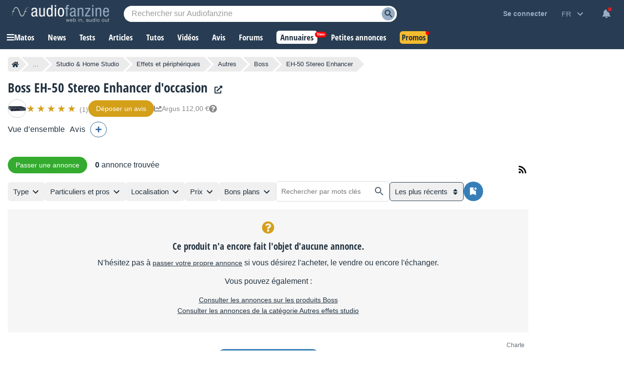

--- FILE ---
content_type: text/html; charset=utf-8
request_url: https://www.google.com/recaptcha/api2/aframe
body_size: 266
content:
<!DOCTYPE HTML><html><head><meta http-equiv="content-type" content="text/html; charset=UTF-8"></head><body><script nonce="0WDsNPPtezBnykalGppvmw">/** Anti-fraud and anti-abuse applications only. See google.com/recaptcha */ try{var clients={'sodar':'https://pagead2.googlesyndication.com/pagead/sodar?'};window.addEventListener("message",function(a){try{if(a.source===window.parent){var b=JSON.parse(a.data);var c=clients[b['id']];if(c){var d=document.createElement('img');d.src=c+b['params']+'&rc='+(localStorage.getItem("rc::a")?sessionStorage.getItem("rc::b"):"");window.document.body.appendChild(d);sessionStorage.setItem("rc::e",parseInt(sessionStorage.getItem("rc::e")||0)+1);localStorage.setItem("rc::h",'1769438113483');}}}catch(b){}});window.parent.postMessage("_grecaptcha_ready", "*");}catch(b){}</script></body></html>

--- FILE ---
content_type: text/css; charset=utf-8
request_url: https://static.audiofanzine.com/rsrc.php?type=css&files=/styles/breadcrumb.css,/styles/imageBlock.css,/extApps/jquerymodal/jquery-modal.min.css,/styles/tablelist.css,/styles/classifieds.css,/styles/classified/popupnotification.css,/styles/productclassified/playlist.css,/styles/playlistwrapperV2.css,/styles/checkbox-label.css,/extApps/fancybox/fancybox.css,/styles/afplayer.css,/styles/price/sonicpriceads.css,/styles/stars.css,/styles/cmps2/contribute.css,/styles/af-dialog.css,/styles/price/headerprice.css,/styles/topcategories.css,/styles/playlistfilters.css,/styles/af-autocomplete.css&time=1769074385
body_size: 26614
content:
.af-bc{list-style:none;display:flex;margin:0 0 16px}.af-bc li{white-space:nowrap;transition:.3s ease-in-out;background:var(--li-breadcrumb-color);color:var(--li-breadcrumb-text-color-backdrop);position:relative;height:30px;line-height:30px;margin-right:20px;padding:0 8px;color:var(--li-breadcrumb-text-color-backdrop)}.af-bc li.first a{display:flex;align-items:center}.bc-large{display:none}.bc-large.active{display:initial}.af-bc li>a{text-decoration:none;color:var(--li-breadcrumb-text-color);font-size:13px;width:100%;display:block;height:100%}.af-bc li.inactive{display:none}.af-bc li:last-child{margin-right:0}.af-bc li::before{transition:.3s ease-in-out;content:"";position:absolute;top:0;left:-15px;border-left:15px solid transparent;border-top:15px solid var(--li-breadcrumb-color);border-bottom:15px solid var(--li-breadcrumb-color)}.af-bc li:first-child::before{display:none}.af-bc li::after{transition:.3s ease-in-out;position:absolute;top:0;right:-15px;border-left:15px solid var(--li-breadcrumb-color);border-top:15px solid transparent;border-bottom:15px solid transparent;content:""}.af-bc li:not(.bc-large):hover{background:var(--li-breadcrumb-color-hover)}.af-bc li:not(.bc-large):hover::before{border-top-color:var(--li-breadcrumb-color-hover);border-bottom-color:var(--li-breadcrumb-color-hover)}.af-bc li:not(.bc-large):hover::after{border-left-color:var(--li-breadcrumb-color-hover)}.af-bc li:first-child{display:flex;border-top-left-radius:5px;border-bottom-left-radius:5px;padding-right:0}.af-bc li:last-child span{font-size:13px}@media only screen and (max-width:768px){.af-bc{display:none}}.imageBlock-block{margin-top:40px;position:relative;width:355px}.imageBlock-picture{position:absolute;z-index:20}.imageBlock-content{background:#f7f8f9;border:1px solid #e3e3e3;padding:10px 10px 10px 50px;z-index:10;position:absolute;top:15px;font-size:.75rem;font-weight:bold;line-height:1.4em}.imageBlock-ex{display:block;font-weight:normal;margin-top:10px;font-size:.8125rem}@media only screen and (max-width:768px){.imageBlock-content{position:unset;padding:10px 10px 10px 150px}.imageBlock-picture{top:-30px}.imageBlock-block.tutorial{margin-top:0}}.blocker{position:fixed;top:0;right:0;bottom:0;left:0;width:100%;height:100%;overflow:auto;z-index:1;padding:20px;box-sizing:border-box;background-color:#000;background-color:rgba(0,0,0,0.75);text-align:center}.blocker:before{content:"";display:inline-block;height:100%;vertical-align:middle;margin-right:-0.05em}.blocker.behind{background-color:transparent}.modal{display:none;vertical-align:middle;position:relative;z-index:2;max-width:500px;box-sizing:border-box;width:90%;background:#fff;padding:15px 30px;-webkit-border-radius:8px;-moz-border-radius:8px;-o-border-radius:8px;-ms-border-radius:8px;border-radius:8px;-webkit-box-shadow:0 0 10px #000;-moz-box-shadow:0 0 10px #000;-o-box-shadow:0 0 10px #000;-ms-box-shadow:0 0 10px #000;box-shadow:0 0 10px #000;text-align:left}.modal a.close-modal{position:absolute;top:-12.5px;right:-12.5px;display:block;width:30px;height:30px;text-indent:-9999px;background-size:contain;background-repeat:no-repeat;background-position:center center;background-image:url('[data-uri]')}.modal-spinner{display:none;position:fixed;top:50%;left:50%;transform:translateY(-50%) translateX(-50%);padding:12px 16px;border-radius:5px;background-color:#111;height:20px}.modal-spinner>div{border-radius:100px;background-color:#fff;height:20px;width:2px;margin:0 1px;display:inline-block;-webkit-animation:sk-stretchdelay 1.2s infinite ease-in-out;animation:sk-stretchdelay 1.2s infinite ease-in-out}.modal-spinner .rect2{-webkit-animation-delay:-1.1s;animation-delay:-1.1s}.modal-spinner .rect3{-webkit-animation-delay:-1.0s;animation-delay:-1.0s}.modal-spinner .rect4{-webkit-animation-delay:-0.9s;animation-delay:-0.9s}@-webkit-keyframes sk-stretchdelay{0%,40%,100%{-webkit-transform:scaleY(0.5)}20%{-webkit-transform:scaleY(1.0)}}@keyframes sk-stretchdelay{0%,40%,100%{transform:scaleY(0.5);-webkit-transform:scaleY(0.5)}20%{transform:scaleY(1.0);-webkit-transform:scaleY(1.0)}}@-webkit-keyframes fadeIn{from{opacity:0}to{opacity:1}}@keyframes fadeIn{from{opacity:0}to{opacity:1}}.error-sort-localization{display:none;color:var(--color-price);background-color:#fde3e3;padding:8px 12px;margin-bottom:24px;font-size:15px;line-height:22px}.wrapper-product-gtin{margin-bottom:20px;line-height:22px}.wrap-offer-no-results{padding:16px;background:var(--bg-wrapper-grey)}.wrapper-table-main-sort{display:flex;align-items:center;gap:12px}.wrapper-table-main-sort .option-search{display:flex;gap:8px;align-items:center}.wrapper-table-main-sort .option-search input[type="radio"]{display:none}.wrapper-table-main-sort label{font-family:"Open Sans Condensed",Impact,"Franklin Gothic Bold",sans-serif;color:var(--color-cmps-tabs);cursor:pointer}.wrapper-table-main-sort .sort-main-results:checked~label{color:var(--color-cmps-tabs)}.wrapper-table-main-sort .wrap-sort-online,.wrapper-table-main-sort .wrap-sort-shop{display:flex;gap:8px;align-items:center;flex-wrap:wrap;padding:16px 24px;cursor:pointer;background-color:var(--bg-color);border-radius:6px;border:1px solid var(--bg-color)}.wrapper-table-main-sort .wrap-sort-online.selected,.wrapper-table-main-sort .wrap-sort-online{height:100%;display:block;padding:16px}.wrapper-table-main-sort .wrap-sort-online.selected{border:1px solid var(--border-selected-input-comparo)}.wrapper-table-main-sort .wrap-sort-shop.selected{border:1px solid var(--border-selected-input-comparo);padding:8px 10px}.wrapper-table-main-sort .wrap-sort-shop .wrapper-input-buttons{display:flex}.wrapper-table-main-sort .wrap-sort-shop .wrapper-input-buttons.hide{display:none}.wrapper-table-main-sort .wrap-sort-shop .wrap-input{position:relative}.wrapper-table-main-sort .wrap-sort-shop .wrap-input input{margin-bottom:0;padding-right:30px !important}.wrapper-table-main-sort .wrap-sort-shop .wrap-input .wrap-getlocalization{position:absolute;right:6px;top:8px;cursor:pointer}.wrapper-table-main-sort .wrap-sort-shop .wrap-button{background:var(--bg-input);padding:8px;border:1px solid var(--color-input-filter-border);border-left:0;align-items:center;display:flex;cursor:pointer}.wrapper-table-main-sort .wrap-sort-shop .wrap-button i{color:#6c8194}.wrapper-table-main-sort .sort-offers{color:var(--subtext-color-light);font-size:.875rem}.wrap-alert-buttons{display:flex;gap:8px;position:absolute;right:0}.wrap-alert-buttons.hide{display:none}.wrapper-table-main-sort .sort-main-results:checked~.sort-offers{color:var(--text-grey-blue-light)}.wrapper-header-global-table{display:flex;background-color:var(--bg-wrapper);padding-top:12px}.wrapper-header-global-table .item-header:first-of-type{padding-left:0}.wrapper-header-global-table .item-header{font-family:"Open Sans Condensed",Impact,"Franklin Gothic Bold",sans-serif;background:var(--bg-wrapper);padding:12px 16px;cursor:pointer;color:var(--color-cmps-tabs);background:var(--bg-wrapper);text-transform:uppercase}.wrapper-header-global-table .item-header.selected .title{border-bottom:2px solid var(--color-cmps-tabs);padding-bottom:8px}.btn-packs{display:block;margin:16px auto 0 auto}.wrap-hr{background:var(--bg-wrapper);width:2px;padding:12px 0 16px}.wrap-hr .hr{background:var(--item-thumbnail-border);width:1px;height:100%}.wrapper-header-global-table .item-header .nb-offers{font-family:arial;font-size:.875rem;color:var(--text-grey-blue-light)}.wrapper-global-table{background:var(--bg-wrapper);padding:8px 0 16px 0;display:none}.wrapper-global-table.selected{display:block}.wrapper-sort-sptable{position:absolute;height:40px;top:-10px;z-index:1}.wrapper-sort-sptable .sort-sptable{min-width:150px;background-color:transparent;border:1px solid var(--color-input-filter-border-2);outline:0;color:var(--text-color);font-size:.875rem;padding-right:32px !important;text-align:left}.wrapper-sort-sptable .sort-sptable option{direction:ltr}.wrapper-sptable{position:relative;color:var(--text-color);font-size:.875rem}.wrapper-sptable .wrap-sptable-header{display:grid;grid-template-columns:auto 144px 120px 92px 116px 151px;align-items:baseline;font-weight:bold}.wrapper-sptable.admin .wrap-sptable-header{grid-template-columns:140px 32px auto 100px 151px}.wrapper-sptable.software .wrap-sptable-header{grid-template-columns:140px auto 150px 151px}.wrapper-sptable .wrap-sptable-header.sptable-en{grid-template-columns:140px auto 116px 100px 110px 151px}.wrapper-sptable .wrap-sptable-header .selected{border-top:1px solid var(--bg-wrapper-border-2);border-left:1px solid var(--bg-wrapper-border-2);border-right:1px solid var(--bg-wrapper-border-2);background:var(--bg-comparo-hover);position:relative;color:var(--text-color)}.wrapper-sptable .wrap-sptable-header .header-sort.selected[data-type="relevance,product,waranty"]{border-top:0;border-left:0;border-right:0;background:unset}.wrapper-sptable .wrap-sptable-header div{padding:16px;text-align:center}.wrapper-sptable .wrap-sptable-header div.shop{text-align:left}.wrapper-sptable .wrap-sptable-header div.header-sort{cursor:pointer;color:var(--text-color)}.wrapper-sptable .wrap-sptable-header div.header-sort[data-type="product,waranty"]{cursor:default}.wrapper-sptable .wrap-sptable-header div.header-sort.center{text-align:center}.wrapper-sptable .wrap-sptable-header div[data-type="stock"]{text-align:center}.wrapper-sptable.admin .wrap-sptable-header div{cursor:unset}.wrapper-sptable .wrap-sptable-header .sort{width:16px;height:16px;background-repeat:no-repeat;background-size:contain;padding:0;float:right}.wrapper-sptable .wrap-sptable-header .sort.sort-asc{background-image:url(/images/audiofanzine/interface/icon_sort_asc.svg)}.wrapper-sptable .wrap-sptable-header .sort.sort-desc{background-image:url(/images/audiofanzine/interface/icon_sort_desc.svg)}body.blue-mode .wrapper-sptable .wrap-sptable-header .sort.sort-asc,body.dark-mode .wrapper-sptable .wrap-sptable-header .sort.sort-asc{background-image:url(/images/audiofanzine/interface/icon_sort_wht_asc.svg)}body.blue-mode .wrapper-sptable .wrap-sptable-header .sort.sort-desc,body.dark-mode .wrapper-sptable .wrap-sptable-header .sort.sort-desc{background-image:url(/images/audiofanzine/interface/icon_sort_wht_desc.svg)}.wrapper-sptable .wrap-sptable-body-item{background-color:var(--bg-wrapper);border-top:1px solid var(--bg-wrapper-border-2);margin-bottom:0;display:grid;grid-template-columns:140px auto 150px 120px 92px 116px 151px}.wrapper-sptable.software .wrap-sptable-body-item{grid-template-columns:140px auto 150px 151px}.wrapper-sptable.admin .wrap-sptable-body-item{grid-template-columns:140px 92px auto 100px 151px}.wrapper-sptable .wrap-sptable-body-item.sptable-en{grid-template-columns:140px 92px auto 116px 100px 110px 151px}.wrapper-sptable .wrap-sptable-body-item:last-child{margin-bottom:0;border-bottom:1px solid var(--bg-wrapper-border-2)}.wrapper-sptable .wrap-sptable-body-item div{align-self:center}.wrapper-sptable .wrap-sptable-body-item div.rating .shop-reviewrecord{display:block;margin-top:8px}.wrapper-sptable .wrap-sptable-body-item div.shop{margin:10px 0;border-left:1px solid var(--bg-wrapper-border-2);padding:0 16px;border-right:1px solid var(--bg-wrapper-border-2)}.wrapper-sptable.admin .wrap-sptable-body-item div.shop{border-left:0}.wrapper-sptable .wrap-sptable-body-item div.buttons{padding:8px 16px}.wrapper-sptable .wrap-sptable-body-item div.shop img.light-v,body.dark-mode .wrapper-sptable .wrap-sptable-body-item div.shop img.dark-v,body.blue-mode .wrapper-sptable .wrap-sptable-body-item div.shop img.dark-v{display:block}.wrapper-sptable .wrap-sptable-body-item div.shop img.dark-v,body.dark-mode .wrapper-sptable .wrap-sptable-body-item div.shop img.light-v,body.blue-mode .wrapper-sptable .wrap-sptable-body-item div.shop img.light-v{display:none}body.dark-mode .wrapper-sptable .wrap-sptable-body-item.item-other-product div.shop,body.blue-mode .wrapper-sptable .wrap-sptable-body-item.item-other-product div.shop{background:var(--bg-otheroffers-priceengine)}body.dark-mode .wrapper-sptable .wrap-sptable-body-item div.shop.selected,body.blue-mode .wrapper-sptable .wrap-sptable-body-item div.shop.selected{background:var(--bg-comparo-hover)}.wrapper-sptable:not(.admin) .wrap-sptable-body-item div.shop>a,.wrapper-sptable:not(.admin) .wrap-sptable-body-item div.shop>a{display:flex;text-align:left;align-items:center}.autocomplete-localization{position:absolute;background:var(--bg-wrapper);overflow:scroll;width:260px;height:260px;z-index:999;padding:0 16px 16px 16px;display:none;box-shadow:0 3px 7px rgb(0 0 0 / 30%)}.autocomplete-localization ul{list-style:none}.autocomplete-localization ul li{list-style:none;line-height:22px;cursor:pointer}.autocomplete-localization ul li:hover{background:var(--bg-color)}.autocomplete-localization ul li .country-name{color:var(--subtext-color-light);font-size:.875rem}.wrapper-sptable .wrap-sptable-body-item div.shop-advantages{font-size:.75rem;margin-top:8px;text-align:left;cursor:pointer}.wrapper-sptable .wrap-sptable-body-item div.shop-advantages .title-advantages{text-decoration:underline;color:var(--text-color-normal-grey-1);font-weight:bold}.wrapper-sptable .wrap-sptable-body-item div.shop-advantages .nb-advantages{text-decoration:none;color:var(--text-grey-blue-light)}div[id^="shopAdvantages-"] button.close{background:#283c54}.wrapper-dialog-advantages{margin-top:-16px}.wrapper-dialog-advantages .img-logo-light{display:block}.wrapper-dialog-advantages .img-logo-dark{display:none}body.dark-mode .wrapper-dialog-advantages .img-logo-light,body.blue-mode .wrapper-dialog-advantages .img-logo-light{display:none}body.dark-mode .wrapper-dialog-advantages .img-logo-dark,body.blue-mode .wrapper-dialog-advantages .img-logo-dark{display:block}.wrapper-dialog-advantages .dialog-title{font-family:"Open Sans Condensed",Impact,"Franklin Gothic Bold",sans-serif;margin-top:16px}.wrapper-dialog-advantages .dialog-list{margin-top:16px;line-height:22px}.wrapper-dialog-advantages .dialog-rates a .rate-count{color:var(--text-grey-blue-light);font-size:.75rem}.wrapper-dialog-advantages .dialog-rates a:hover{text-decoration:none}.wrapper-dialog-advantages .rate-count{font-size:.875rem;font-family:arial;text-decoration:underline;cursor:pointer}.wrapper-dialog-advantages .dialog-rates:hover .rate-count{text-decoration:none}.wrapper-sptable .wrap-sptable-body-item div.product{padding:16px 16px 16px 0}.wrapper-sptable .wrap-sptable-body-item div.product .price-warranty{font-weight:bold}.wrapper-sptable .wrap-sptable-body-item div.rating a{display:flex;align-items:baseline;margin-top:8px}.wrapper-sptable .wrap-sptable-body-item div.price,.wrapper-sptable .wrap-sptable-body-item div.stock,.wrapper-sptable .wrap-sptable-body-item div.distance{text-align:center}.wrapper-sptable .wrap-sptable-body-item-special{border:1px solid var(--bg-wrapper-border-2);background-color:var(--bg-wrapper-border-2);font-size:.875rem;color:var(--text-color);padding:10px 16px;grid-column:span 9}.wrapper-sptable .wrap-sptable-body-item .admin-buttons{padding:0;margin-top:16px}.wrapper-sptable .wrap-sptable-body-item .shop img{filter:saturate(0)}.wrapper-sptable .wrap-sptable-body-item:hover .shop img{filter:unset}.wrapper-sptable .wrap-sptable-body-item .selected{border-left:1px solid var(--bg-wrapper-border-2);border-right:1px solid var(--bg-wrapper-border-2);background:var(--bg-comparo-hover);align-items:center;display:flex;justify-content:center;align-self:unset;position:relative;color:var(--text-color)}.wrapper-sptable .wrap-sptable-body-item .product.selected{border-left:0;display:flex;background:0;border-right:0;justify-content:left}.wrapper-sptable .wrap-sptable-body-item .product-image.selected{background:0;border-left:0;border-right:0}.wrapper-sptable .wrap-sptable-body-item.item-other-product{display:none;background-color:var(--bg-otheroffers-priceengine)}.wrapper-sptable .wrap-sptable-body-item.item-other-product.show{display:grid !important;-webkit-animation:fadeIn 1s;animation:fadeIn 1s}.wrapper-sptable .wrap-sptable-body-item.item-other-product .product-image{padding-left:16px}.wrapper-sptable .wrap-sptable-body-item .product .show-otherproducts{display:flex;align-items:center;margin-top:8px}.wrapper-sptable .wrap-sptable-body-item .show-otherproducts-mobile{display:none}.wrapper-sptable .wrap-sptable-body-item .product .show-otherproducts .text{color:var(--link-color);cursor:pointer}.wrapper-sptable .wrap-sptable-body-item .product .show-otherproducts .arrow{background-image:url(/images/audiofanzine/interface/arrows/icon_arrow_blue_link.png) !important;background-repeat:no-repeat !important;background-position:center top 1px !important;background-size:12px !important;width:12px;height:12px;padding-left:8px;cursor:pointer}body.dark-mode .wrapper-sptable .wrap-sptable-body-item .product .show-otherproducts .arrow{background-image:url(/images/audiofanzine/interface/arrows/icon_arrow_high_blue_link.png) !important}body.blue-mode .wrapper-sptable .wrap-sptable-body-item .product .show-otherproducts .arrow{background-image:url(/images/audiofanzine/interface/arrows/icon_arrow_light_blue_link.png) !important}.wrapper-sptable .wrap-sptable-body-item .product .show-otherproducts.show .arrow{transform:rotate(-90deg)}.wrapper-sptable .wrap-sptable-body-item .shop.selected .vertical-middle{position:unset}.wrapper-sptable .wrap-sptable-body-item div.shop.selected{margin:0;padding:16px;display:block}.wrapper-sptable .wrap-sptable-body-item .rating.selected .vertical-middle{left:0;right:0}.wrapper-sptable .wrap-sptable-body-item .distance a{font-size:.875rem;color:var(--text-color);line-height:22px;text-align:center}.wrapper-sptable .wrap-sptable-body-item .distance a span.delivery-infos-time{display:block}.wrapper-sptable .wrap-sptable-body-item .distance .delivery-infos{display:block}.wrapper-sptable .wrap-sptable-body-item .product-image{padding:16px 16px 16px 0;text-align:center}.wrapper-sptable .wrap-sptable-body-item .product-image a{display:block;background:#fff}.wrapper-sptable .wrap-sptable-body-item .product-image a img{max-width:100%}.wrapper-sptable .wrap-sptable-body-item .product a{font-size:.875rem;color:var(--text-color);line-height:22px}.wrapper-sptable .wrap-sptable-body-item .product a:hover{text-decoration:underline}.wrapper-sptable .wrap-sptable-body-item .product a .price-associationMark{font-size:.75rem;font-weight:bold;display:block;word-break:break-word}.wrapper-sptable .wrap-sptable-body-item .product a .price-ean{font-size:.75rem;display:block;word-break:break-word}.wrapper-sptable .wrap-sptable-body-item .rating a{color:#48ab22;text-decoration:none}.wrapper-sptable .wrap-sptable-body-item .rating a span{display:block;text-align:left}.wrapper-sptable .wrap-sptable-body-item .rating a .rate-count{color:var(--text-grey-blue-light);font-size:.75rem}body.blue-mode .wrapper-sptable .wrap-sptable-body-item .rating a .rate-count{color:#fff}.wrapper-sptable .wrap-sptable-body-item .rating a:hover .rate-count{text-decoration:underline}.wrapper-sptable .wrap-sptable-body-item .stock a{text-decoration:none}.wrapper-sptable .wrap-sptable-body-item .stock .in-stock{color:#48ab22;font-size:.875rem}.wrapper-sptable .wrap-sptable-body-item .stock .no-stock{color:var(--color-price);font-size:.875rem}.wrapper-sptable .wrap-sptable-body-item .price a{color:var(--color-price);font-weight:bold;font-size:1rem;text-decoration:none}.wrapper-sptable .wrap-sptable-body-item .price .delivery{display:flex;color:var(--text-light-opacity);font-size:.75rem;font-weight:bold;margin-top:8px;justify-content:center}.wrapper-sptable .wrap-sptable-body-item .price .delivery i{font-size:14px;position:relative;margin-right:8px}.wrapper-sptable.admin .wrap-sptable-body-item .buttons{display:flex;justify-content:space-evenly;height:40px}.wrapper-sptable.admin .wrap-sptable-body-item .buttons i{color:var(--text-color)}.wrapper-sptable .wrap-sptable-body-item .buttons a.spPrice{background-image:url(/images/audiofanzine/interface/icon_arrow_wht.svg) !important;background-repeat:no-repeat !important;background-position:right 12px center !important;background-size:16px !important;padding-left:16px !important;padding-right:34px}.wrapper-sptable .wrap-sptable-body-item .buttons .price-cm-buttons a{margin-right:8px;color:var(--text-color)}.wrapper-sptable .wrap-sptable-body-item .buttons .price-cm-buttons a:last-child{margin-right:0}.wrapper-sptable .wrap-sptable-body-item .buttons .price-cm-buttons-quantity{display:grid;grid-template-columns:24px auto 24px;margin-top:8px;align-items:baseline}.wrapper-sptable .wrap-sptable-body-item .buttons .price-cm-buttons-quantity input{width:100%;margin:0}.wrapper-sptable .wrap-sptable-body-item .buttons .price-cm-buttons-quantity a:first-child{color:#d02121}.wrapper-sptable .wrap-sptable-body-item .buttons .price-cm-buttons-quantity a:last-child{color:#48ab22;text-align:right}.wrapper-sptable .wrap-sptable-body-item .stock .in-stock.long,.wrapper-sptable .wrap-sptable-body-item .stock .no-stock.long{display:none}.wrapper-sptable .wrap-sptable-body-item .stock .stock-only-online{display:block;margin-top:4px;color:#99a0a5}.wrapper-sptable .delivery-precise{display:none}.wrapper-sptable-software{margin:16px auto}.wrapper-reload-ads{display:none;margin-top:12px}#visitor_address.closed::placeholder{color:var(--text-color)}.wrapper-price-reports{margin-top:24px}.wrapper-price-reports textarea{width:100%;height:150px}.wrapper-price-reports textarea.hide{display:none}.wrapper-price-reports textarea.has-error{border:1px solid var(--color-price)}.wrapper-price-reports select{width:100%}#price-warnForm{background:var(--bg-wrapper);padding:0}.wrapper-price-reports .title{font-family:"Open Sans Condensed",Impact,"Franklin Gothic Bold",sans-serif;font-size:18px;color:var(--text-color);margin-bottom:16px}#price-warnOnErrorBox{display:none;margin:0 0 12px !important}@media only screen and (max-width:1217px){.wrapper-product-gtin{padding:0 16px}.wrapper-sptable .wrap-sptable-body-item div.buttons{padding:8px}.wrapper-sptable .wrap-sptable-header{display:none}.wrapper-sort-sptable{position:initial;margin-bottom:16px}.wrapper-sptable .wrap-sptable-body-item .stock .stock-only-online{display:none}.wrapper-sptable .wrap-sptable-body-item,.wrapper-sptable .wrap-sptable-body-item.sptable-en{grid-template-columns:106px 150px auto auto auto auto 24px;overflow:hidden;padding:8px}.wrapper-sptable .wrap-sptable-body-item .price .delivery{padding-left:0;background:unset}.wrapper-sptable.admin .wrap-sptable-body-item{grid-template-areas:"a b . d" "e e . c";grid-template-columns:80px auto 100px 116px;grid-template-rows:auto auto}.wrapper-sptable-software .block-button-record{margin-bottom:8px}.wrapper-sptable.software .wrap-sptable-body-item{grid-template-columns:80px auto 100px 32px;grid-template-rows:unset}.wrapper-sptable .wrap-sptable-body-item .product .show-otherproducts{display:none !important}.wrapper-sptable .wrap-sptable-body-item .show-otherproducts-mobile{display:flex !important;align-items:center;padding:0;margin:8px 0 0 0;grid-column:1 / span 2}.wrapper-sptable .wrap-sptable-body-item .show-otherproducts-mobile .text{color:var(--link-color);cursor:pointer;padding:0}.wrapper-sptable .wrap-sptable-body-item .show-otherproducts-mobile .arrow{background-image:url(/images/audiofanzine/interface/arrows/icon_arrow_blue_link.png) !important;background-repeat:no-repeat !important;background-position:center top 1px !important;background-size:12px !important;width:12px;height:12px;padding-left:8px;cursor:pointer;padding:0 0 0 12px}body.dark-mode .wrapper-sptable .wrap-sptable-body-item .show-otherproducts-mobile .arrow{background-image:url(/images/audiofanzine/interface/arrows/icon_arrow_high_blue_link.png) !important}body.blue-mode .wrapper-sptable .wrap-sptable-body-item .show-otherproducts-mobile .arrow{background-image:url(/images/audiofanzine/interface/arrows/icon_arrow_light_blue_link.png) !important}.wrapper-sptable .wrap-sptable-body-item .show-otherproducts-mobile.show .arrow{transform:rotate(-90deg)}.wrapper-sptable .wrap-sptable-body-item.item-other-product .product-image{padding-left:0}.wrapper-sptable .wrap-sptable-body-item.item-other-product div.buttons{padding:8px 8px}.wrapper-sptable.software .wrap-sptable-body-item .product-image{grid-row:unset;grid-column:unset;align-self:center}.wrapper-sptable.software .wrap-sptable-body-item .product{grid-row:unset;grid-column:2}.wrapper-sptable.software .wrap-sptable-body-item .price.top-align,.wrapper-sptable.software .wrap-sptable-body-item div.price{grid-row:unset;grid-column:3}.wrapper-sptable.software .wrap-sptable-body-item .buttons{grid-column:4;grid-template-rows:unset;grid-row:unset}.wrapper-sptable .wrap-sptable-body-item .rating a .rate-count{margin-top:0}.wrapper-sptable .wrap-sptable-body-item div{padding:4px 16px;align-self:baseline}.wrapper-sptable .wrap-sptable-body-item-special{grid-column:span 6}.wrapper-sptable .wrap-sptable-body-item .shop{grid-column:2 / span 3;grid-row:2;align-self:center;order:1;padding:0;display:grid;grid-template-columns:90px auto;padding-left:16px;gap:8px}.wrapper-sptable .wrap-sptable-body-item div.shop{margin-top:8px;border:0;margin-bottom:12px;padding-left:0}.wrapper-sptable .wrap-sptable-body-item div.shop-advantages{display:none}.wrapper-sptable .wrap-sptable-body-item .rating{grid-column:2;grid-row:1;align-self:center;padding:0;border-right:0}.wrapper-sptable .wrap-sptable-body-item div.rating .shop-reviewrecord{display:none}.wrapper-sptable .wrap-sptable-body-item div.rating{border-right:0;line-height:0}.wrapper-sptable .wrap-sptable-body-item div.product .wrap-product-name{padding:0 46px 0 0;display:-webkit-box;-webkit-line-clamp:3;-webkit-box-orient:vertical;overflow:hidden}.wrapper-sptable .wrap-sptable-body-item .product-image{grid-row:1 / span 3;display:flex;padding:0;align-self:center;grid-column:1;line-height:22px;justify-content:center;margin-right:12px}.wrapper-sptable .wrap-sptable-body-item .product a .price-associationMark{display:none}.wrapper-sptable .wrap-sptable-body-item .product{grid-row:1;padding:0 !important;grid-column:2 / span 4;line-height:22px;align-self:center}.wrapper-sptable .wrap-sptable-body-item .selected .vertical-middle{text-align:left}.wrapper-sptable .wrap-sptable-body-item div.rating a{margin-top:0}.wrapper-sptable .wrap-sptable-body-item .shop.selected .vertical-middle{text-align:left}.wrapper-sptable.admin .wrap-sptable-body-item .product{grid-column:2 / span 2}.wrapper-sptable .wrap-sptable-body-item .product a{font-weight:normal;display:block}.wrapper-sptable .wrap-sptable-body-item .product a .price-associationMark{font-weight:normal}.wrapper-sptable .wrap-sptable-body-item .distance{display:none}.wrapper-sptable.localized .wrap-sptable-body-item .distance{grid-column:2 / span 5;grid-row:3;border:0;display:block;background:0;font-size:.75rem;color:#6d8193;text-align:left;align-self:center;padding:6px 0 6px 0}.wrapper-sptable.localized .wrap-sptable-body-item .distance span{background-color:var(--bg-color);padding:4px 6px;font-size:14px}.wrapper-sptable .wrap-sptable-body-item .distance .vertical-middle{-webkit-justify-content:unset;justify-content:unset}.wrapper-sptable .wrap-sptable-body-item .stock{grid-column:2;grid-row:2;font-size:.75rem;align-self:center;padding:0}.wrapper-sptable .wrap-sptable-body-item .stock .in-stock,.wrapper-sptable .wrap-sptable-body-item .stock .no-stock{font-size:.875rem}.wrapper-sptable .wrap-sptable-body-item .stock .in-stock.long,.wrapper-sptable .wrap-sptable-body-item .stock .no-stock.long{display:block}.wrapper-sptable .wrap-sptable-body-item .stock .in-stock.short,.wrapper-sptable .wrap-sptable-body-item .stock .no-stock.short{display:none}.wrapper-sptable .wrap-sptable-body-item .price{grid-column:3;grid-row:1 / span 3;text-align:right;align-self:center;padding-bottom:0;padding-top:0}.wrapper-sptable.admin .wrap-sptable-body-item .price{grid-area:d;align-self:center}.wrapper-sptable .wrap-sptable-body-item .price.top-align,.wrapper-sptable .wrap-sptable-body-item div.price{text-align:right;justify-content:end;grid-row:1 / span 2;grid-column:6;padding:8px 0 8px}.wrapper-sptable .wrap-sptable-body-item div.shop.selected{margin:unset;padding:0 16px 0 0;display:flex;justify-content:start;margin-top:8px}.wrapper-sptable .wrap-sptable-body-item div.stock{grid-column:5 / span 2;text-align:right;margin-top:20px}.wrapper-sptable .wrap-sptable-body-item .buttons{grid-column:7;grid-row:1 / span 2;padding:0;align-self:center;text-align:right}.wrapper-sptable.admin .wrap-sptable-body-item .buttons{padding:0;grid-column:4;grid-row:2;text-align:right}.wrapper-sptable .wrap-sptable-body-item .buttons .admin-buttons{display:none}.wrapper-sptable .wrap-sptable-body-item .shop img{max-width:unset;width:80px;height:auto}.wrapper-sptable .wrap-sptable-body-item .product-image a img{max-width:100%;max-height:56px}.wrapper-sptable .wrap-sptable-body-item .rating a span{display:inline-block}.wrapper-sptable .wrap-sptable-body-item .buttons a.spPrice{width:28px !important;padding:0 !important;background-color:transparent !important;color:transparent;background-image:url(/images/audiofanzine/interface/icon_arrow.svg) !important;background-position:right 10px center !important}body.dark-mode .wrapper-sptable .wrap-sptable-body-item .buttons a.spPrice,body.blue-mode .wrapper-sptable .wrap-sptable-body-item .buttons a.spPrice{background-image:url(/images/audiofanzine/interface/icon_arrow_wht.svg) !important}.wrapper-sptable .wrap-sptable-body-item .selected{border:0;background:0}.wrapper-sptable .wrap-sptable-body-item .selected .vertical-middle{position:unset}.wrapper-sptable .wrap-sptable-body-item .stock.selected{justify-content:end}.wrapper-sptable:not(.localized) .delivery-precise{display:block}.wrapper-sptable:not(.localized) .wrap-sptable-body-item .stock .in-stock.long,.wrapper-sptable:not(.localized) .wrap-sptable-body-item .stock .no-stock.long,.wrapper-sptable:not(.localized) .wrap-sptable-body-item .price .delivery{display:none}.wrapper-sptable .delivery-precise{color:#48ab22;font-size:.875rem}body.dark-mode .wrapper-sptable .delivery-precise,body.blue-mode .wrapper-sptable .delivery-precise{color:#fff}}@media only screen and (max-width:768px){#content.no-ad #full-content .page-content{padding:0}#full-content .page-content{margin-top:0}.wrapper-table-main-sort label{color:var(--subtext-color-light)}.wrapper-table-main-sort{gap:16px;padding:0 16px}.wrapper-header-global-table .item-header:first-of-type{padding-left:16px}.wrapper-table-main-sort .sort-main-results:checked~label{color:var(--text-color)}.wrapper-table-main-sort .option-search input[type="radio"]{display:block}.wrapper-table-main-sort .option-search img{display:none}.wrapper-global-table.selected{padding:16px 0}.sort-offers{display:none}.wrap-alert-buttons{right:16px}.wrapper-reload-ads{padding:0 16px}.wrapper-price-reports{padding:0 16px 16px}}@media only screen and (max-width:710px){.wrapper-table-main-sort{position:relative;padding-top:56px}.wrap-alert-buttons{position:absolute;left:16px;top:0}}@media only screen and (max-width:510px){.wrapper-sptable .wrap-sptable-body-item,.wrapper-sptable .wrap-sptable-body-item.sptable-en{grid-template-columns:56px 150px auto auto auto auto 24px}.wrapper-sptable .wrap-sptable-body-item .shop img{width:60px}.wrapper-sptable .wrap-sptable-body-item div.stock{grid-column:4 / span 3;text-align:right}.wrapper-sptable .wrap-sptable-body-item .product{padding-right:8px}.wrapper-sptable .wrap-sptable-body-item div.product{padding:0 16px 0 0}.wrapper-sptable.admin .wrap-sptable-body-item .buttons{grid-row:3;align-items:center}}@media only screen and (max-width:480px){.wrapper-table-main-sort{display:grid;gap:16px}.wrapper-table-main-sort .wrap-sort-online.selected,.wrapper-table-main-sort .wrap-sort-online{height:auto}}@media only screen and (max-width:460px){.wrapper-sptable .wrap-sptable-body-item div.shop.selected{display:block}}@media only screen and (max-width:413px){.wrapper-sptable .wrap-sptable-body-item .shop,.wrapper-sptable .wrap-sptable-body-item div.rating a{display:block;text-align:left;margin-bottom:8px}.wrapper-table-main-sort{display:grid}.wrapper-sptable.localized .wrap-sptable-body-item .distance{margin-top:8px}.wrapper-sptable:not(.admin) .wrap-sptable-body-item div.shop>a,.wrapper-sptable:not(.admin) .wrap-sptable-body-item div.shop>a{text-align:left;margin-bottom:8px;margin-top:8px}}@media only screen and (max-width:375px){.wrapper-sptable .wrap-sptable-body-item,.wrapper-sptable .wrap-sptable-body-item.sptable-en{grid-template-columns:70px auto auto auto auto auto 0}.wrapper-sptable .wrap-sptable-body-item .buttons{display:none}.wrapper-sptable .wrap-sptable-body-item .stock .in-stock,.wrapper-sptable .wrap-sptable-body-item .stock .no-stock{font-size:.75rem}.wrapper-sptable .delivery-precise{font-size:.75rem}.wrapper-sptable.admin .wrap-sptable-body-item .buttons{grid-row:3;grid-column:3 / span 2}.wrapper-sptable.admin .wrap-sptable-body-item{grid-template-columns:80px auto auto auto}}@media only screen and (max-width:350px){.wrapper-sptable .wrap-sptable-body-item .rating a .rate-count{display:none}}#full-content{padding:16px}#breadcrumb{padding:0 0 12px !important}#full-content .page-content{padding:0}h1{color:var(--text-color);font-size:1.5rem;font-family:"Open Sans Condensed",Impact,"Franklin Gothic Bold",sans-serif;margin-bottom:8px;font-weight:700;text-transform:unset;margin-top:0}form dl{margin:0}form dl dd{padding:0}.wrapper-classifieds-buttons{text-align:right;margin-top:16px}.wrapper-classifieds-buttons span.redirLink,.wrapper-classifieds-buttons a{color:var(--color-forums-backlink);font-size:.75rem;display:inline-block;margin-right:8px}.page-content.studioClassified .playlist-results-display,.page-content.artistClassified .playlist-results-display,.page-content.serviceClassified .playlist-results-display{gap:16px}.playlist-results-display{display:flex;align-items:center}.page-content.studioClassified .wrapper-content-playlist .wrapper-playlist{padding-left:0}.page-content.studioClassified .localization-wrapper{display:block;padding:unset;margin:unset}.classifieds{position:relative}.classifieds .tabs li{border-bottom:0}.classifieds-content{clear:both;position:relative}.classifieds-content .block{float:left;width:377px;border:1px solid #e6e6e6;margin:10px 0;padding:7px;font-size:.786em}.classifieds-content .block button{margin-top:12px;margin-left:56px}.classifieds-content .notfirst{margin-left:10px}.classifieds-content .block ul{margin-bottom:0;padding-left:25px}.classifieds-content .block ul li{list-style-type:none}p#number-of-classifieds{height:25px;padding-top:15px;text-align:center}.classified-filter-button{text-align:right}.classifieds-filter dt span a,.classifieds-filter dt span .classified-filter-element{color:#999}.classifieds-filter dd{position:relative;border-top:0;width:100%;overflow:hidden !important;height:auto !important}.classifieds-filter dd .classified-filter-element{color:var(--text-color-filter);cursor:pointer}.classifieds-filter.artistsClassifieds dd .search-filter-wrapper li a,.classifieds-filter.artistsClassifieds dd .search-filter-wrapper li span,.classifieds-filter.studiosClassifieds dd .search-filter-wrapper li a,.classifieds-filter.studiosClassifieds dd .search-filter-wrapper li span{color:var(--text-color-filter);display:block;margin-bottom:8px}.classifieds-filter dd .search-filter-wrapper ul li{color:var(--text-color-filter)}.classifieds-filter dd .search-filter-wrapper li.selected a,.classifieds-filter dd .search-filter-wrapper li.selected span{color:var(--text-color);font-weight:bold}.classifieds-filter dd a:hover,.classifieds-filter dd .classified-filter-element:hover{text-decoration:underline}.classifieds-filter.artistsClassifieds dd .search-filter-wrapper,.classifieds-filter.studiosClassifieds dd .search-filter-wrapper{margin:0;overflow:hidden;overflow-y:scroll;height:152px;margin-bottom:16px}.classifieds-filter.artistsClassifieds dd .search-filter-wrapper::-webkit-scrollbar-track,.classifieds-filter.studiosClassifieds dd .search-filter-wrapper::-webkit-scrollbar-track{padding:2px 0;background-color:#e5e8e9}.classifieds-filter.artistsClassifieds dd .search-filter-wrapper::-webkit-scrollbar,.classifieds-filter.studiosClassifieds dd .search-filter-wrapper::-webkit-scrollbar{width:10px}.classifieds-filter.artistsClassifieds dd .search-filter-wrapper::-webkit-scrollbar-thumb,.classifieds-filter.studiosClassifieds dd .search-filter-wrapper::-webkit-scrollbar-thumb{border-radius:10px;background-color:#aaa;border:1px solid #e5e8e9}.classifieds-filter dd .search-filter-wrapper .filter-author,.classifieds-filter dd .search-filter-wrapper .filter-price,.classifieds-filter dd .search-filter-wrapper .filter-localization,.classifieds-filter dd .search-filter-wrapper .filter-area,.classifieds-filter dd .search-filter-wrapper .filter-cities,.classifieds-filter dd .search-filter-wrapper .classifieds-nearme,.classifieds-filter dd .search-filter-wrapper .filter-gender,.classifieds-filter dd .search-filter-wrapper .filter-style{width:100%;position:relative}.classifieds-filter dd .classifieds-nearme{margin:5px 0 24px 0}.classifieds-filter dd .search-filter-wrapper .filter-price .wrap-prices-range{display:flex;align-items:baseline}.classifieds-filter .clear-filter{width:24px;overflow:visible;display:block;cursor:pointer;color:#97adc4;position:absolute;top:0;right:0}.classifieds-filter dd .search-filter-wrapper .filter-price .wrap-min-range,.classifieds-filter dd .search-filter-wrapper .filter-price .wrap-max-range{width:45%;position:relative}.classifieds-filter dd .search-filter-wrapper .filter-price #priceMinBox,.classifieds-filter dd .search-filter-wrapper .filter-price #priceMaxBox{width:100%;border:1px solid var(--color-input-filter-border);background-color:var(--bg-input-filter);color:var(--text-color);font-weight:normal;text-align:left;padding-right:16px ​ !important}.classifieds-filter dd .search-filter-wrapper .filter-price .wrap-min-range:after,.classifieds-filter dd .search-filter-wrapper .filter-price .wrap-max-range:after{content:"€";position:absolute;top:10px;right:10px;z-index:1;color:#6d8193;font-size:.875rem}.classifieds-filter dd .search-filter-wrapper .filter-price #priceMinBox::placeholder,.classifieds-filter dd .search-filter-wrapper .filter-price #priceMaxBox::placeholder{color:#6d8193}.classifieds-filter dd .search-filter-wrapper .filter-price .label-between{display:block;width:10%;margin:0 12px;font-size:.875em;color:var(--text-color);text-align:center;font-weight:normal}.classifieds-filter-text{display:block;margin-bottom:24px;color:var(--text-color);font-size:.875em;font-family:arial}.classifieds-filter-closed,.classifieds-filter-opened{position:relative}.classifieds-filter-opened .section{margin:0 0 8px 0;color:var(--text-color);font-size:.875em;font-family:arial}.classifieds-filter dd .search-filter-wrapper .filter-author,.classifieds-filter dd .search-filter-wrapper .filter-price,.classifieds-filter dd .search-filter-wrapper .filter-area,.classifieds-filter dd .search-filter-wrapper .filter-cities,.classifieds-filter dd .search-filter-wrapper .filter-gender{border-right:1px solid #999}.classifieds-filter dd .search-filter-wrapper .filter-area,.classifieds-filter dd .search-filter-wrapper .filter-cities,.classifieds-filter dd .search-filter-wrapper .filter-gender,.classifieds-filter dd .search-filter-wrapper .filter-style{background:var(--bg-wrapper-filter);padding:8px}.classifieds-filter dd table tr td{padding:2px 8px;border-right:1px solid #999;text-align:left;vertical-align:top}.classifieds-filter dd .search-filter-wrapper .classifieds-nearme{background-color:#cacaca}.classifieds-filter dd .search-filter-wrapper p{margin:0 0 8px 0;font-family:arial;font-weight:bold;color:#424f5a}.classifieds-filter dd .search-filter-wrapper input#close-zipcode{margin-right:8px;padding-right:10px !important}.classifieds-filter dd .search-filter-wrapper input#localization-distance{padding-right:12px !important}.classifieds-filter dd .search-filter-wrapper div #closeForm button{margin-left:8px;vertical-align:middle}.classifieds-filter dd .search-filter-wrapper input#close-button{margin-left:8px}.classifieds-filter dd .search-filter-wrapper p.section span.red{color:#c60000}.classifieds-filter dd .search-filter-wrapper ul{list-style-type:none;margin:0;padding:0}.classifieds-filter dd .search-filter-wrapper ul.inline{text-align:center;line-height:1.3em}.classifieds-filter dd .search-filter-wrapper ul.inline li{display:inline-block;padding:1px}.classifieds-filter dd .search-filter-wrapper ul.column li{margin-bottom:8px;font-size:.875rem;line-height:22px}.classifieds-filter dd .search-filter-wrapper ul li.current span,.classifieds-filter dd .search-filter-wrapper ul li.current a{color:#213140;font-weight:bold}.classifieds-filter dd .search-filter-wrapper ul.column ul{border:0}p.noResults{font-size:.929em;padding-left:18px;font-style:italic}.page-content.studioClassified p.noResults{padding-left:0}#classifiedSearchResults .playlist{margin-top:0;margin-bottom:16px}#classifiedSearchResults .classifiedSearchResult-image{float:left;width:110px;height:80px;margin:0 8px 8px 0}#classifiedSearchResults .classifiedSearchResult-image td a img{max-width:110px;max-height:80px}#classifiedSearchResults .classifiedSearchResult-image td{text-align:center;vertical-align:middle}#classifiedSearchResults .classifiedSearchResult-description{padding-left:110px}#classifiedSearchResults .classifiedSearchResult-title{display:block;font-weight:bold;border-bottom:1px solid #ddd}#classifiedSearchResults .classifiedSearchResult-title img{margin:0 4px;vertical-align:bottom}#classifiedSearchResults .classifiedSearchResult-author{display:block;font-size:.786em;font-style:italic}#classifiedSearchResults .classifiedSearchResult-genres{display:block;color:#cacaca;font-size:.786em;width:400px}#classifiedSearchResults .classifiedSearchResult-locality{margin-top:1px;display:block;float:right;font-size:.786em;font-weight:bold}#classifiedSearchResults .classifiedSearchResult-locality img{vertical-align:middle;margin:0 6px}#classifiedSearchResults .classifiedSearchResult-price{clear:right;display:block;text-align:right;font-size:1.143em;font-weight:bold;color:#c60000}#classifiedSearchResults .classifiedSearchResult-content{margin-top:6px;font-size:.857em;padding-top:6px;text-align:justify}#classifiedSearchResults .classifiedSearchResult-content a{color:#000}#classifiedSearchResults a:hover{text-decoration:none}select#artistClassifiedOption_id{width:200px}#google-map{width:100%;height:160px;margin:0;padding:0}.classifieds-filter dd.google-map{height:240px}.classifieds-filter dd.google-map #google-map{height:240px}#classifieds-links{width:100%;height:auto;list-style-type:none;margin:8px 0;padding:0;text-align:right;font-family:arial;font-size:.75rem}#classifieds-links li{display:inline;padding:0 8px}#classifieds-links li:last-child{display:inline;padding:0}#classifieds-links li a,#classifieds-links li .redirLink{color:var(--color-forums-backlink);font-size:.75rem;font-weight:normal}#classifieds-links li.important a,#classifieds-links li.important .redirLink{color:#c60000;font-weight:normal}#classifieds-search-field{position:relative;margin:8px 0 6px 0}#classifieds-search-button-field button{width:100%}#classifieds-search-button{margin-bottom:6px}#classifieds-record-button-container{position:relative;background:var(--bg-wrapper);padding:24px;text-align:center}#classifieds-record-button-container p{line-height:22px;letter-spacing:.16px}#classifieds-record-button-container a{font-size:.875rem;color:var(--link-color);text-decoration:underline;background:0;border:0;cursor:pointer;outline:0}#classifieds-record-button-container .fa-question-circle{color:#d59f1b;font-size:1.625rem}#classifieds-record-button-container h2{color:var(--text-color);font-family:"Open Sans Condensed",Impact,"Franklin Gothic Bold",sans-serif;font-size:1.1875rem;font-weight:700}#classifieds-record-button-container button{font-size:1rem;color:var(--link-color);text-decoration:underline;background:0;border:0;cursor:pointer;outline:0}#classifieds-record-button-container button:hover{text-decoration:none}#classifieds-record-button-container a:hover{text-decoration:none}.classifieds-content ul.toolbar{position:absolute;top:4px;right:4px}.classifieds-order #orderBy{margin-bottom:0}.btn-rss{position:absolute;right:0;top:14px}.classifieds-order #orderBy{background-color:transparent;border:0;font-size:.875em;font-family:arial;font-weight:bold;-webkit-appearance:none;background-image:url(/images/audiofanzine/forum/icon_expanded.svg);background-repeat:no-repeat;background-position:right;width:150px;text-align:right}body.blue-mode .classifieds-order #orderBy,body.dark-mode .classifieds-order #orderBy{background-image:url(/images/audiofanzine/forum/icon_expanded_wht.svg)}@media only screen and (min-width:1562px){#full-content,#breadcrumb{width:1202px;margin:0 auto}}@media only screen and (max-width:1145px){.classifieds-filter dd{float:none}}@media only screen and (max-width:1023px){.classifieds .tabs{margin-top:25px}#classifieds-links{top:82px}#classifieds-record-button-container{margin-top:16px}}@media only screen and (max-width:768px){#full-content{padding:0}#full-content .page-content{padding:0 12px}#full-content .page-content.artistClassified,#full-content .page-content.studioClassified{margin-top:0}#content.no-ad #full-content .page-content.artistClassified,#content.no-ad #full-content .page-content.studioClassified{margin-top:16px}.classifieds-content .toolbar{width:100%;position:relative}.classifieds-content h1{padding-right:0;padding-top:30px}#classifieds-links{position:unset;right:unset;margin:16px 0;width:auto;height:auto;text-align:right}#classifieds-record-button-container{width:auto;min-width:auto;padding:24px;height:auto}#classifieds-record-button-container button{margin:0 auto;display:block}.classifieds .tabs{width:100%;padding:0 10px 0 0;display:block;overflow-x:scroll;overflow-y:hidden;white-space:nowrap;box-shadow:-1px 7px 17px -12px rgba(0,0,0,0.3);background-color:#ffff;margin:30px 0 0 0}.classifieds .tabs::-webkit-scrollbar{display:none}.classifieds .tabs li{display:inline-block;margin-left:10px;background-image:none;border-bottom:0;float:none}.classifieds .tabs li a{color:#6d8193;background-color:#fff !important;font-family:"Open Sans Condensed",Impact,"Franklin Gothic Bold",sans-serif;text-transform:uppercase;font-weight:700}.classifieds .tabs li.selected{border:0}.classifieds .tabs li.selected a{color:#213140;border-bottom:2px solid #213140;border-right:0;border-left:0}.classifieds-content .playlist .playlist-row-content h2{padding:0 0 10px 0;margin-bottom:10px}.classifieds-content .playlist .playlist-price{position:static}.cmps-bottom .cmps-subtabs{padding:0}.product-module-title{padding:24px 0 0 0;white-space:unset;text-overflow:unset}.classifieds-order{padding:0;margin-bottom:0;overflow:hidden;right:0;top:-6px}.btn-rss{display:none}.block-button-record{text-align:center;overflow:hidden}.classifieds-filter dd .search-filter-wrapper{margin:0;display:block;overflow:hidden}.classifieds-filter dd .search-filter-wrapper .filter-author,.classifieds-filter dd .search-filter-wrapper .filter-price{border-right:0}.classifieds-filter dd .search-filter-wrapper .filter-author,.classifieds-filter dd .search-filter-wrapper .filter-localization{clear:both}#classifieds-search-field{padding:0;width:100%}#classifieds-search-button-field{width:38%}.classifieds-filter dd .search-filter-wrapper .classifieds-nearme{background-color:#cacaca;padding:10px 10px 20px 10px}#orderBy{width:100%;-webkit-box-sizing:border-box;-moz-box-sizing:border-box;box-sizing:border-box;padding:10px;margin-right:16px}}@media only screen and (max-width:540px){.wrapper-classifieds-buttons{grid-template-columns:100%}.wrapper-classifieds-buttons span.redirLink,.wrapper-classifieds-buttons a{color:var(--color-forums-backlink);font-size:.75em;display:inline-block;margin-right:8px;font-weight:normal;margin-bottom:16px}}@media only screen and (max-width:510px){.wrapper-playlist .header-playlist{margin:16px 0 0}.wrapper-playlist .tag-filters-list ul{margin-bottom:0}.classifieds-order{margin-bottom:0;overflow:hidden;right:0;top:0;position:inherit;text-align:right}.classifieds-order #orderBy{margin:0}}@media only screen and (max-width:413px){.classifieds-filter dd .search-filter-wrapper{margin:0;display:block;overflow:hidden}.classifieds-filter dd .search-filter-wrapper .filter-author,.classifieds-filter dd .search-filter-wrapper .filter-price{border-right:0;float:none;width:auto}.classifieds-filter dd .search-filter-wrapper .filter-author,.classifieds-filter dd .search-filter-wrapper .filter-localization{clear:both}}.wrapper-save-filters .form-item label{display:block}.wrapper-save-filters .form-item .bold{font-weight:bold}.wrapper-save-filters select{-webkit-appearance:none;background-image:url(/images/audiofanzine/forum/icon_expanded.svg);background-repeat:no-repeat;background-position:right;border-radius:6px;margin-top:12px;margin-bottom:16px;max-width:auto;width:100%}.wrapper-save-filters input[type="text"]{background:var(--bg-input);width:100%;border:1px solid var(--color-input-filter-border);border-radius:6px;color:var(--text-color);font-size:1rem;margin-top:12px;margin-bottom:16px}.wrapper-save-filters .wrap-list-save-filters{display:flex;gap:8px;margin:8px auto 16px;flex-wrap:wrap}.wrapper-save-filters .item-save-filter{-webkit-appearance:none;border-radius:24px;padding:8px 10px;font-size:.9375rem;border:1px solid var(--border-selected-input-filters);cursor:pointer}.wrapper-save-filters .wrap-second-step{display:none}.wrapper-save-filters .wrap-second-step .fa-check-circle{color:#3f941e;font-size:1.625rem;display:block;text-align:center}.wrapper-save-filters .wrap-second-step span.success{color:var(--text-color);font-family:"Open Sans Condensed",Impact,"Franklin Gothic Bold",sans-serif;font-size:1.1875rem;font-weight:700;display:block;text-align:center;margin-top:12px}.wrapper-save-filters .wrap-second-step p{text-align:center}.wrapper-save-filters .wrap-second-step #btn-see-ssearches{display:block;margin:24px auto 0;width:180px}#classifiedNotification div.af-dialog-content,#userSaveFilters div.af-dialog-content{overflow:unset}.wrapper-save-filters textarea[name="title"]{width:100%;margin-top:12px;line-height:22px}#full-content{overflow:unset !important}body,#wrapper,#content{background-color:var(--bg-wrapper)}.wrapper-sticky{top:58px}.wrapper-content-playlist .wrapper-filters .bloc-filter .square-list-filter{display:none}#classifieds-searchbox{border:0;margin:0;position:relative;display:none;padding-left:32px}#classifieds-searchbox.withExtraParams{height:auto}#classifieds-search-input{border:1px solid #369;width:64.197531%;height:20px;padding:4px 30px 4px 2px}.wrapper-cmps-sublist{margin-bottom:30px;margin-top:16px}.classifieds-search-example{color:#bbb;font-style:italic}#classifieds-search-button{margin-bottom:6px}#classifieds-slider{width:200px;margin:20px}#classifieds-filter-price{width:400px}.classifieds-content .playlist{margin-top:0;padding:0}.classifieds-content.products .playlist>li a.link-wrapper{display:grid;grid-template-columns:194px 1fr 200px 220px;grid-gap:16px;align-items:center}.classifieds-content.products .playlist.view-grid>li a.link-wrapper{grid-gap:0}.classifieds-content.products .playlist .playlist-row-thumbnail img,.classifieds-content.products .playlist.view-grid .playlist-row-thumbnail img{max-width:100% !important;height:auto !important}.classifieds-content.products .playlist.view-grid .playlist-row-thumbnail img{width:100% !important;object-fit:cover !important}.classifieds-filter dd table tr td.filter-localization{border-right:0}.classifieds-filter dd .filter-localization-close a:hover,.classifieds-filter dd .filter-localization-zipcode a:hover{background-color:inherit;text-decoration:none;border:0}.playlist-results-display.noresults{display:flex;align-items:center}.filter-localization-close img{vertical-align:middle}.filter-localization-zipcode img{vertical-align:bottom}.ui-widget-header{background:#f79405}.priceBox{width:60px;background-color:whiteSmoke;border:1px solid #999;text-align:right;color:#c60000;font-weight:bold}#classifieds-filter-price{width:auto}#localization-radios{margin-top:0;padding-left:0;font-weight:bold}#localization-cities{clear:both;padding:8px 0 0 0;display:grid;grid-template-columns:1fr 1fr}.classifieds-filter dd .search-filter-wrapper .filter-price #priceMinBox:after,.classifieds-filter dd .search-filter-wrapper .filter-price #priceMaxBox:after{content:"€";position:absolute;top:10px;right:10px;z-index:1;color:#6d8193;font-size:.875rem}.localization-radius{padding-left:19px}.localization-unit{color:#c60000}#localization-nearme{margin-right:0}.classifiedsSearchButtonInFilter{margin:10px;text-align:right}.playlist .reverb .playlist-row-date,.playlist .reverb .playlist-row-date.today{background-color:#0080a5}.playlist .reverb .playlist-price{color:#0080a5}.playlist .reverb .playlist-author-localization .playlist-author{color:#666}.playlist .reverb .playlist-author-localization .playlist-author img{height:13px;width:auto}.playlist .playlist-row-thumbnail img{object-fit:contain !important;width:unset !important;height:unset !important}.classifieds-content.products ul.playlist.view-grid{display:grid;grid-template-columns:1fr 1fr 1fr 1fr 1fr;background:transparent;grid-gap:16px;padding:0}.classifieds-content.products .playlist.view-grid>li a.link-wrapper{grid-template-columns:auto;padding-bottom:16px}.classifieds-content.products ul.playlist.view-grid>li{padding:0;background:var(--bg-bottom-card);margin-bottom:0;border:0}.classifieds-content.products ul.playlist:not(.view-grid)>li{background:var(--bg-bottom-card);border:0}.classifieds-content.products ul.playlist>li.highlighted{background:linear-gradient(141deg,#000 32%,#23374d 100%)}body.dark-mode .classifieds-content.products ul.playlist>li.highlighted,body.blue-mode .classifieds-content.products ul.playlist>li.highlighted{background:linear-gradient(141deg,#140024 32%,#4a2c62 100%)}.classifieds-content.products ul.playlist>li.highlighted h2,.classifieds-content.products ul.playlist>li.highlighted a{color:#fff}.classifieds-content.products ul.playlist>li.highlighted .playlist-row-content .grid-prices .main-price,.classifieds-content.products ul.playlist>li.highlighted .playlist-row-prices .main-price{color:#ff8d00}.playlist .highlighted .classified-summary,.playlist .highlighted .playlist-row-prices .classified-looper-credit,.playlist .highlighted .playlist-row-author .classified-localization-author{color:#fff !important}.classifieds-content.products ul.playlist.view-grid>li:not([id^="row-"]),.classifieds-content.products ul.playlist>li:not([id^="row-"]){display:grid;grid-gap:16px;grid-column:1 / span 5;padding:0;align-items:center;background-color:transparent}#content.no-ad .classifieds-content.products ul.playlist.view-grid>li:not([id^="row-"]),#content.no-ad .classifieds-content.products ul.playlist>li:not([id^="row-"]){display:block}.classifieds-content.products ul.playlist>li:not([id^="row-"]) .looper-bloc-pl{background-color:var(--bg-block-sponso);padding:16px;display:grid;grid-template-columns:100px auto;grid-gap:16px;align-items:center;max-height:168px;height:174px;margin-top:0}#content.no-ad .classifieds-content.products ul.playlist>li:not([id^="row-"]) .looper-bloc-pl{max-width:800px;margin:0 auto;grid-template-columns:100px auto}.classifieds-content.products ul.playlist>li:not([id^="row-"]) .looper-bloc-pl .title{font-family:"Open Sans Condensed",Impact,"Franklin Gothic Bold",sans-serif;font-weight:700;font-size:1.1875em;line-height:22px;margin-bottom:8px}.classifieds-content.products ul.playlist>li:not([id^="row-"]) .looper-bloc-pl .description{line-height:22px}.classifieds-content.products .playlist.view-grid .playlist-row-content h2{padding-right:0}.classifieds-content.products .playlist .playlist-row-thumbnail{height:auto;display:flex;align-items:center;justify-content:center}.classifieds-content.products .playlist.view-grid .playlist-row-thumbnail{margin-bottom:0}.classifieds-content.products .playlist.view-grid .playlist-row-thumbnail picture{display:flex;margin:0 auto;height:144px;width:100%}.classifieds-content.products .playlist.view-grid .playlist-row-content,.classifieds-content.products .playlist.view-grid .playlist-row-prices,.classifieds-content.products .playlist.view-grid .playlist-row-author{margin:0;padding:0 16px}.classifieds-content.products .playlist.view-grid .playlist-row-content{padding-top:16px}.classifieds-content.products .playlist.view-grid .playlist-row-prices{display:none}.classifieds-content.products .playlist.view-grid .playlist-row-prices .main-price,.classifieds-content.products .playlist.view-grid .playlist-row-summary .classified-summary{margin-bottom:0}.classifieds-content.products .playlist.view-grid .playlist-row-summary .classified-summary{margin-top:0;margin-bottom:8px}.classifieds-content.products .playlist .playlist-row-content .grid-prices{display:none;gap:0;align-items:center;margin:4px 0}.classifieds-content.products .playlist.view-grid .playlist-row-content .grid-prices{display:flex;flex-wrap:wrap;gap:0}.classifieds-content.products .playlist .playlist-row-content .grid-prices .main-price{font-size:1.143em;font-weight:bold;color:var(--color-price);margin-right:8px}.classifieds-content.products .playlist .playlist-row-content .grid-prices .classified-price-reduced-infos{background:unset;padding:0;font-size:.875rem;color:#d2813c;display:inline-block}.classifieds-content.products .playlist.view-grid .playlist-row-summary .time-posted{display:none}.classifieds-content.products .playlist.view-grid .playlist-row-content .looper-free{display:none}.classifieds-content.products .playlist .playlist-row-author .looper-free-grid{display:none}.classifieds-content.products .playlist.view-grid .playlist-row-author .looper-free-grid{display:inline-block;margin-top:8px;margin-bottom:0}.classifieds-content.products .playlist:not(.view-grid) .playlist-row-author .looper-free-grid{display:none}.classifieds-content.products .playlist.view-grid .playlist-row-prices .classified-price-reduced-infos{background:unset;padding:0;font-size:.875rem;color:#d2813c;display:inline-block}.classifieds-content.products .playlist.view-grid .playlist-row-summary{margin-bottom:0;margin-top:0}.classifieds-content.products .playlist.view-grid .playlist-row-author .classified-image-author,.classifieds-content.products .playlist.view-grid .playlist-row-prices .classified-looper-credit{display:none}@media only screen and (max-width:1340px){.classifieds-content.products ul.playlist>li:not([id^="row-"]){align-items:center}.classifieds-content.products ul.playlist>li:not([id^="row-"]) .looper-bloc-pl{grid-template-columns:auto}}@media only screen and (max-width:1285px){.classifieds-content.products ul.playlist.view-grid{grid-template-columns:1fr 1fr 1fr 1fr}.classifieds-content.products ul.playlist.view-grid>li:not([id^="row-"]){grid-column:1 / span 4}}@media only screen and (max-width:1160px){.classifieds-content.products ul.playlist>li:not([id^="row-"]) .looper-bloc-pl{margin-top:0}.classifieds-content.products ul.playlist.view-grid>li:not([id^="row-"]),.classifieds-content.products ul.playlist>li:not([id^="row-"]){align-items:flex-start}.classifieds-content.products ul.playlist>li:not([id^="row-"]) .looper-bloc-pl img{width:70px;height:auto}}@media only screen and (max-width:1150px){.classifieds-content.products .playlist>li a.link-wrapper{grid-template-columns:194px 1fr 110px 220px}}@media only screen and (max-width:1145px){.classifieds-content.products ul.playlist>li:not([id^="row-"]) .looper-bloc-pl{margin-top:5px}.classifieds-content.products ul.playlist.view-grid>li:not([id^="row-"]),.classifieds-content.products ul.playlist>li:not([id^="row-"]){align-items:center}}@media only screen and (max-width:1144px){.classifieds-content.products ul.playlist>li:not([id^="row-"]){grid-template-columns:auto}.classifieds-content.products ul.playlist>li:not([id^="row-"]) .looper-bloc-pl{display:none}#content.no-ad .classifieds-content.products ul.playlist>li:not([id^="row-"]){grid-template-columns:100px auto}#content.no-ad .classifieds-content.products ul.playlist>li:not([id^="row-"]) .looper-bloc-pl{display:grid}.classifieds-content.products ul.playlist.view-grid>li:not([id^="row-"]),.classifieds-content.products ul.playlist>li:not([id^="row-"]){display:block}}@media only screen and (max-width:1023px){.classifieds-content.products .playlist .playlist-row-summary{font-size:1rem}}@media only screen and (max-width:900px){.wrapper-filters-bar{margin:0 0 16px !important}.classifieds-content.products .playlist>li a.link-wrapper,.classifieds-content.products .playlist.view-grid>li a.link-wrapper{grid-template-columns:auto;padding-bottom:0}.classifieds-content.products ul.playlist>li,.classifieds-content.products ul.playlist.view-grid>li{border:0;padding:0 0 16px 0}.classifieds-content.products .playlist:not(.view-grid)>li a.link-wrapper{padding:0;grid-gap:0}.classifieds-content.products .playlist .playlist-row-thumbnail,.classifieds-content.products .playlist.view-grid .playlist-row-thumbnail{margin-top:0;margin-bottom:0}.classifieds-content.products .playlist .playlist-row-content .grid-prices{display:flex}.classifieds-content.products .playlist .playlist-row-thumbnail picture,.classifieds-content.products .playlist.view-grid .playlist-row-thumbnail picture{display:flex;margin:0 auto;height:auto}.classifieds-content.products .playlist .playlist-row-content h2,.classifieds-content.products .playlist.view-grid .playlist-row-content h2{padding-right:0}.classifieds-content.products .playlist .playlist-row-content,.classifieds-content.products .playlist .playlist-row-author,.classifieds-content.products .playlist.view-grid .playlist-row-content,.classifieds-content.products .playlist.view-grid .playlist-row-prices,.classifieds-content.products .playlist.view-grid .playlist-row-author{margin:0;padding:0 12px}.classifieds-content.products .playlist .playlist-row-prices{display:none}.classifieds-content.products .playlist.view-grid .playlist-row-prices{display:none}.classifieds-content.products .playlist .playlist-row-prices .main-price .classifieds-content.products .playlist.view-grid .playlist-row-prices .main-price{margin-bottom:0}.classifieds-content.products .playlist.view-grid .playlist-row-summary .classified-summary{margin-bottom:6px}.classifieds-content.products .playlist .playlist-row-summary .classified-summary{margin-bottom:8px}.classifieds-content.products .playlist .playlist-row-summary .time-posted,.classifieds-content.products .playlist.view-grid .playlist-row-summary .time-posted{display:none}.classifieds-content.products .playlist .playlist-row-content .looper-free,.classifieds-content.products .playlist.view-grid .playlist-row-content .looper-free{margin-top:12px}.classifieds-content.products .playlist .playlist-row-summary{margin-top:0}.classifieds-content.products .playlist .playlist-row-summary,.classifieds-content.products .playlist.view-grid .playlist-row-summary{margin-bottom:0}.classifieds-content.products .playlist .playlist-row-summary .classified-summary{margin-top:0}.classifieds-content.products .playlist .playlist-row-content .looper-free{margin-top:0}.classifieds-content.products .playlist .playlist-row-author .classified-image-author,.classifieds-content.products .playlist .playlist-row-prices .classified-looper-credit,.classifieds-content.products .playlist.view-grid .playlist-row-author .classified-image-author,.classifieds-content.products .playlist.view-grid .playlist-row-prices .classified-looper-credit{display:none}.classifieds-content.products .playlist .playlist-row-content,.classifieds-content.products .playlist.view-grid .playlist-row-content{padding-top:12px}.classifieds-content.products .playlist .playlist-row-content .looper-free{display:none}.classifieds-content.products .playlist .playlist-row-author .looper-free-grid{display:inline-block;margin-top:8px}}@media only screen and (max-width:869px) and (min-width:801px){.tabs-sub .toolbar{position:relative;z-index:999;width:120px}}@media only screen and (max-width:768px){#content.no-ad #full-content .page-content{padding:0 16px}#classifieds-searchbox.withExtraParams{height:auto;padding:0}#classifieds-searchbox{padding:10px;height:30px}#classifieds-search-field{display:block;padding:0;margin:0;position:static;width:auto;overflow:hidden}input#classifieds-search-input{width:100%;-webkit-box-sizing:border-box;-moz-box-sizing:border-box;box-sizing:border-box;height:30px}#classifieds-search-button-field{float:left;width:100%;display:block;overflow:hidden;position:static}.classifieds-content .imageBlock-picture{display:none}.classifieds-content .imageBlock-content{position:unset;width:auto;padding:10px;height:auto;left:0}.classifieds-content .imageBlock-block{width:auto;height:auto}.classifieds-content .section-empty{margin:0}.page-content{min-height:auto}.classifieds-content.products ul.playlist{grid-template-columns:1fr 1fr}.classifieds-content.products ul.playlist.view-grid{grid-template-columns:1fr 1fr}.classifieds-content.products ul.playlist.view-grid>li:not([id^="row-"]){grid-column:1 / span 2}.classifieds-content.products .playlist:not(.view-grid) .playlist-row-thumbnail img{width:100% !important;object-fit:cover !important}.classifieds-content.products .playlist:not(.view-grid) .playlist-row-thumbnail picture{width:100%}.classifieds-content .playlist .playlist-row-content h2{margin-bottom:0;padding:0}.classifieds-content.products .playlist .playlist-row-content .grid-prices{margin:4px 0}.classifieds-content.products .playlist .playlist-row-summary,.classifieds-content.products .playlist.view-grid .playlist-row-summary{margin-top:0}}@media only screen and (max-width:389px){.classifieds-content.products ul.playlist,.classifieds-content.products ul.playlist.view-grid{grid-template-columns:1fr}.classifieds-content.products ul.playlist.view-grid>li:not([id^="row-"]){grid-column:1 / span 1}}.wrapper-content-playlist{display:grid;grid-template-columns:auto;margin-top:16px;position:relative;gap:16px}.wrapper-content-playlist.no-left-column{grid-template-columns:100%}.wrapper-playlist-no-content{position:relative;background:var(--bg-color);color:var(--text-color);padding:24px;line-height:22px;text-align:center}.wrapper-playlist-no-content .fa-question-circle{color:#d59f1b;font-size:1.625rem}.wrapper-playlist-no-content h2{color:var(--text-color);font-family:"Open Sans Condensed",Impact,"Franklin Gothic Bold",sans-serif;font-size:1.1875rem;font-weight:700}.dark-mode .wrapper-playlist-no-content h2{color:#fff}.wrapper-playlist-no-content a{font-size:.875rem;color:var(--text-color);text-decoration:underline;background:0;border:0;cursor:pointer;outline:0}.dark-mode .wrapper-playlist-no-content a{color:#fff}.wrapper-playlist-no-content ul{list-style:none}.wrapper-playlist-no-content ul li{line-height:22px}.wrapper-content-playlist.no-left-column .wrapper-playlist{padding-left:0}.wrapper-filters .button-record{width:100%;max-width:300px;display:block;box-sizing:border-box;margin-bottom:24px}.wrapper-content-playlist .button-record-mobile{display:none}.wrapper-filters .wrap-bloc-filter{margin-bottom:16px;background:var(--bg-filter-bloc);padding:16px}.wrapper-filters .wrap-bloc-filter .classifieds-filter,.wrapper-filters .wrap-bloc-filter #classifiedsSearch{margin-top:8px;overflow:hidden}.wrapper-filters .wrap-bloc-filter .classifieds-filter .search-filter-wrapper{margin-bottom:8px}.wrapper-filters .wrap-bloc-filter .classifieds-filter .subtitle-filter{padding-left:4px}.wrapper-filters .title-filter{font-family:"Open Sans Condensed",Impact,"Franklin Gothic Bold",sans-serif;font-size:1.125em;color:var(--text-color);display:block;overflow:hidden;margin-bottom:16px;text-transform:uppercase;font-weight:700}.wrapper-filters .subtitle-filter{display:inline-flex;font-family:arial;font-size:.875em;color:var(--text-color);overflow:hidden;font-weight:bold;margin-bottom:8px;cursor:pointer}.wrapper-filters .dropdown-square{width:17px;height:17px;display:inline-flex;border:1px solid var(--color-square-border);color:var(--text-color);justify-content:center;text-align:center;margin-right:8px;cursor:pointer;background-color:var(--bg-square)}.wrapper-filters .dropdown-square:after{content:"+"}.wrapper-filters .dropdown-square.open{background-color:var(--bg-square)}.wrapper-filters .dropdown-square.open:after{content:"-"}.wrapper-filters select,.wrapper-filters input{width:100%}.wrapper-filters input[type="radio"],.wrapper-filters input[type="checkbox"]{width:auto}.wrapper-filters input[type="radio"],.wrapper-filters input[type="checkbox"]{margin-right:8px}.wrapper-filters .list-category{list-style:none;margin:16px 0}.wrapper-filters .list-category .item-category-filter a{color:var(--text-color-filter);font-size:.875em;display:block;padding:4px 0;text-align:left;margin:0;line-height:22px;cursor:pointer}.wrapper-filters .list-category .item-category-filter:hover a{text-decoration:underline}.wrapper-filters .list-category.in-filter-block{margin:0 0 8px 0;padding-left:32px}.wrapper-filters .list-category li{line-height:22px}.wrapper-filters .list-category li a{font-size:.9em;color:var(--text-color);font-family:arial}.wrapper-category-list-articles .list-category{display:block !important;margin:8px 0 16px;padding-left:32px}.wrapper-filters .wrapper-category-list-articles .list-category li a{color:var(--text-color-filter);font-size:.875em;display:block;padding:4px 0;text-align:left;margin:0;line-height:22px;cursor:pointer}.wrapper-filters .wrapper-category-list-articles .list-category li{margin-bottom:0}.wrap-bloc-filter .input-filter{position:relative}.wrap-bloc-filter .input-filter .clear-keyword{position:absolute;top:11px;right:16px}.wrap-bloc-filter .input-filter .clear-keyword i{font-size:.75rem;color:var(--text-color);cursor:pointer}.wrap-bloc-filter .btn-reset-filters{display:block;clear:both;text-align:center;text-decoration:underline;margin:16px 0 8px;cursor:pointer;color:var(--text-color);font-size:.9375rem}.wrap-bloc-filter .btn-reset-filters:hover{text-decoration:none}.wrapper-playlist .tag-filters-list ul{list-style:none;display:flex;flex-wrap:wrap}.wrapper-playlist .tag-filters-list ul li{background:var(--bg-tag-color);padding:6px 32px 6px 12px;color:var(--tag-color);margin-right:8px;margin-bottom:8px;position:relative;cursor:pointer}.wrapper-playlist .tag-filters-list ul li:hover{background:var(--bg-tag-color-hover)}.wrapper-playlist .tag-filters-list ul li:after{content:"x";position:absolute;right:10px}.wrapper-playlist .total-counter{font-size:1.125rem;color:var(--text-color);font-family:arial}.wrapper-playlist .header-playlist{position:relative;margin-bottom:16px}.wrapper-playlist .paginator{margin:16px auto;overflow:hidden;display:flex;justify-content:center;flex-wrap:wrap}.wrapper-content-playlist .wrapper-filters .bloc-filter .square-list-filter{list-style:none;margin:0 0 8px 0;padding:0 0 0 32px;text-align:left}.wrapper-content-playlist .wrapper-filters .bloc-filter .square-list-filter li{line-height:22px}.wrapper-content-playlist .wrapper-filters .bloc-filter .square-list-filter li span,.wrapper-content-playlist .wrapper-filters .bloc-filter .square-list-filter li span.redirLink,.wrapper-content-playlist .wrapper-filters .bloc-filter .square-list-filter li a{color:var(--text-color-filter);font-size:.875em;display:block;padding:4px 0;text-align:left;cursor:pointer}.wrapper-content-playlist .wrapper-filters .bloc-filter .square-list-filter li:hover{text-decoration:underline}.wrapper-content-playlist .wrapper-filters .bloc-filter .square-list-filter li.selected span,.wrapper-content-playlist .wrapper-filters .bloc-filter .square-list-filter li.selected span.redirLink,.wrapper-content-playlist .wrapper-filters .bloc-filter .square-list-filter li.selected a{color:var(--text-color);font-weight:bold;font-size:.875em;display:block;padding:4px 0;text-align:left}.wrapper-content-playlist .wrapper-filters .bloc-filter .square-list-filter li.disable{opacity:.6}.wrapper-content-playlist .wrapper-filters .bloc-filter .square-list-filter li.disable:hover{text-decoration:none}.wrapper-content-playlist .wrapper-filters .reset-filters{background:url(/images/audiofanzine/interface/icon_cross.svg) no-repeat top 5px right 6px #336697;background-size:14px;color:#fff;font-size:.875em;padding:4px 8px;border-radius:24px;text-align:center;width:100px;position:absolute;top:0;right:0;cursor:pointer}.wrapper-content-playlist .wrapper-filters .bloc-filter{position:relative}.wrapper-content-playlist .wrapper-filters .bloc-filter .filter-list{list-style:none;padding:0 0 0 32px;display:none}.wrapper-content-playlist .wrapper-filters .bloc-filter .filter-list li{margin:8px 0}.wrapper-content-playlist .wrapper-filters .bloc-filter .filter-list li span.redirLink,.wrapper-content-playlist .wrapper-filters .bloc-filter .filter-list li a{letter-spacing:.14px;color:var(--text-color-filter);font-size:.875em}.wrapper-content-playlist .wrapper-filters .bloc-filter .filter-list li span.redirLink:hover{text-decoration:underline}.wrapper-content-playlist .wrapper-filters .bloc-filter .filter-list li.selected span.redirLink,.wrapper-content-playlist .wrapper-filters .bloc-filter .filter-list li.selected a{color:var(--text-color);font-weight:bold}.wrapper-content-playlist .wrapper-filters .bloc-filter .filter-list li.list-sub-type{border-left:1px solid #bbc6d1;margin:0;padding:4px 0 4px 16px;line-height:22px}.wrapper-content-playlist .wrapper-filters .bloc-filter .filter-list li.list-sub-type.off{opacity:.40;font-size:.875rem}.wrapper-content-playlist .wrapper-filters .bloc-filter .wrapper-type-filters{position:relative;margin:8px 0}.wrapper-content-playlist .wrapper-filters .bloc-filter .wrapper-tags-filters{margin-bottom:8px}.wrapper-content-playlist .wrapper-filters .bloc-filter .wrapper-type-filters .reset-filter-type{position:absolute;right:0;top:0;color:#6d8093}.wrapper-content-playlist .wrapper-filters .bloc-filter .wrapper-type-filters .reset-filter-type:hover{color:#97adc4}.wrap-bloc-filter .rate-stars{--star-color:#c3c3c3}.label-special-checkbox{display:block;position:relative;color:var(--text-light-opacity);padding-left:32px;margin-bottom:0;cursor:pointer;height:20px;font-size:.875rem;font-weight:normal;-webkit-user-select:none;-moz-user-select:none;-ms-user-select:none;user-select:none}.label-special-checkbox input{position:absolute;opacity:0;cursor:pointer;height:0;width:0}.checkmark-special-checkbox{position:absolute;top:0;left:0;height:20px;width:20px;background-color:var(--bg-input)}.label-special-checkbox:hover input~.checkmark-special-checkbox{background-color:#e0e2e4}.label-special-checkbox input:checked~.checkmark-special-checkbox{background-color:#336697}.checkmark-special-checkbox:after{content:"";position:absolute;display:none}.label-special-checkbox input:checked~.checkmark-special-checkbox:after{display:block}.label-special-checkbox .checkmark-special-checkbox:after{left:7px;top:3px;width:4px;height:8px;border:solid white;border-width:0 3px 3px 0;-webkit-transform:rotate(45deg);-ms-transform:rotate(45deg);transform:rotate(45deg)}.wrap-classifieds-top-buttons{margin-right:16px}.new-directory-info{background-color:var(--bg-classified-directory-info);padding:16px;line-height:22px;letter-spacing:.16px;margin-bottom:12px}.new-directory-info a{font-weight:bold;text-decoration:underline}.new-directory-info a:hover{text-decoration:none}@media only screen and (max-width:1145px){.wrapper-content-playlist{grid-template-columns:100%;-ms-grid-columns:100%;padding:0}_:-ms-fullscreen,:root .wrapper-content-playlist{-ms-grid-columns:100%}.wrapper-filters{padding-right:0}.wrapper-content-playlist.no-left-column .wrapper-playlist{order:2}.wrapper-playlist .header-playlist{margin:16px 0}.wrapper-filters .bloc-filter{background:var(--bg-filter-bloc);padding:13px 12px;margin-bottom:12px;position:relative;overflow:hidden}.wrapper-filters .title-filter{margin-bottom:0}.wrapper-content-playlist .wrapper-filters .expand-filters{background-repeat:no-repeat;background-size:contain;background-image:url(/images/audiofanzine/forum/icon_expand_more.svg);width:24px;height:24px;position:absolute;top:12px;right:16px;transform:rotate(180deg);cursor:pointer}body.dark-mode .wrapper-content-playlist .wrapper-filters .expand-filters,body.blue-mode .wrapper-content-playlist .wrapper-filters .expand-filters{background-image:url(/images/audiofanzine/forum/icon_expanded_wht.svg)}.wrapper-content-playlist .wrapper-filters .expand-filters.expanded{transform:unset}.wrapper-content-playlist .wrapper-filters .list-category{display:none}.wrapper-content-playlist .wrapper-filters .list-category.in-filter-block{display:block}.wrapper-filters .wrap-bloc-filter{margin-bottom:0;margin-top:16px;display:none;padding:0}.wrapper-content-playlist .wrapper-filters .reset-filters{top:12px;right:52px}.wrapper-content-playlist .button-record-mobile{display:block;margin-bottom:24px}.wrapper-filters .wrap-classifieds-top-buttons{display:grid;grid-template-columns:1fr 1fr;grid-gap:8px}.wrapper-filters .wrap-classifieds-top-buttons .button-record{max-width:unset;margin-bottom:16px}.wrapper-filters .wrap-classifieds-top-buttons .subscribeToNotification{margin-top:0}}@media only screen and (max-width:640px){.playlist-count-items{margin-top:16px;margin-bottom:6px}}@media only screen and (max-width:600px){.wrapper-filters .wrap-classifieds-top-buttons{display:grid;grid-template-columns:100%;grid-gap:8px}}@media only screen and (max-width:460px){.playlist-results-display{flex-wrap:wrap;gap:12px}.wrap-classifieds-top-buttons{margin-right:0}}@media only screen and (max-width:414px){.wrapper-filters .button-record{max-width:unset}.wrapper-content-playlist .button-record-mobile{display:block;width:100%}}@media only screen and (max-width:390px){.playlist-results-display{flex-wrap:wrap;gap:12px}.wrapper-playlist-header{margin-bottom:0}}.checkbox-label{display:block;position:relative;padding-left:35px;margin-bottom:12px;cursor:pointer;font-size:1rem;color:var(--text-color-checkbox-label);-webkit-user-select:none;-moz-user-select:none;-ms-user-select:none;user-select:none;line-height:22px;padding-right:8px;line-height:22px;padding-top:0 !important}.checkbox-label a{cursor:pointer;font-size:1rem;color:var(--text-color-checkbox-label);user-select:none;line-height:22px;padding-right:8px;display:block;font-weight:normal !important}.checkbox-label input{position:absolute;opacity:0;cursor:pointer;height:0;width:0}.checkbox-label .checkmark{position:absolute;top:0;left:0;height:16px;width:16px;background-color:#fff;border:1px solid #dadada}.checkbox-label:hover input ~ .checkmark{background-color:#ccc}.checkbox-label input:checked ~ .checkmark{background-color:#346697}.checkbox-label .checkmark:after{content:"";position:absolute;display:none}.checkbox-label input:checked ~ .checkmark:after{display:block}.checkbox-label .checkmark:after{left:6px;top:4px;width:3px;height:5px;border:solid #f1f1f1;border-width:0 2px 2px 0;-webkit-transform:rotate(45deg);-ms-transform:rotate(45deg);transform:rotate(45deg)}.radio-label{display:block;position:relative;padding-left:35px;margin-bottom:12px;cursor:pointer;font-size:22px;-webkit-user-select:none;-moz-user-select:none;-ms-user-select:none;user-select:none;font-size:1rem;color:var(--text-color-checkbox-label);line-height:22px;padding-top:0 !important}dd .radio-label:last-child{margin-bottom:0}.radio-label input{position:absolute;opacity:0;cursor:pointer;height:0;width:0}.radiomark{position:absolute;top:0;left:0;height:20px;width:20px;background-color:#fff;border-radius:50%;border:1px solid #dadada}.radio-label:hover input ~ .radiomark{background-color:#ccc}.radio-label input:checked ~ .radiomark{background-color:#336697}.radiomark:after{content:"";position:absolute;display:none}.radio-label input:checked ~ .radiomark:after{display:block}.radio-label .radiomark:after{left:8px;top:5px;width:3px;height:5px;border:solid #f1f1f1;border-width:0 2px 2px 0;-webkit-transform:rotate(45deg);-ms-transform:rotate(45deg);transform:rotate(45deg)}:root {
    --f-spinner-width: 36px;
    --f-spinner-height: 36px;
    --f-spinner-color-1: rgba(0, 0, 0, 0.1);
    --f-spinner-color-2: rgba(17, 24, 28, 0.8);
    --f-spinner-stroke: 2.75
}

.f-spinner {
    margin: auto;
    padding: 0;
    width: var(--f-spinner-width);
    height: var(--f-spinner-height)
}

.f-spinner svg {
    width: 100%;
    height: 100%;
    vertical-align: top;
    animation: f-spinner-rotate 2s linear infinite
}

.f-spinner svg * {
    stroke-width: var(--f-spinner-stroke);
    fill: none
}

.f-spinner svg *:first-child {
    stroke: var(--f-spinner-color-1)
}

.f-spinner svg *:last-child {
    stroke: var(--f-spinner-color-2);
    animation: f-spinner-dash 2s ease-in-out infinite
}

@keyframes f-spinner-rotate {
    100% {
        transform: rotate(360deg)
    }
}

@keyframes f-spinner-dash {
    0% {
        stroke-dasharray: 1, 150;
        stroke-dashoffset: 0
    }

    50% {
        stroke-dasharray: 90, 150;
        stroke-dashoffset: -35
    }

    100% {
        stroke-dasharray: 90, 150;
        stroke-dashoffset: -124
    }
}

.f-throwOutUp {
    animation: var(--f-throw-out-duration, 0.175s) ease-out both f-throwOutUp
}

.f-throwOutDown {
    animation: var(--f-throw-out-duration, 0.175s) ease-out both f-throwOutDown
}

@keyframes f-throwOutUp {
    to {
        transform: translate3d(0, calc(var(--f-throw-out-distance, 150px) * -1), 0);
        opacity: 0
    }
}

@keyframes f-throwOutDown {
    to {
        transform: translate3d(0, var(--f-throw-out-distance, 150px), 0);
        opacity: 0
    }
}

.f-zoomInUp {
    animation: var(--f-transition-duration, 0.2s) ease .1s both f-zoomInUp
}

.f-zoomOutDown {
    animation: var(--f-transition-duration, 0.2s) ease both f-zoomOutDown
}

@keyframes f-zoomInUp {
    from {
        transform: scale(0.975) translate3d(0, 16px, 0);
        opacity: 0
    }

    to {
        transform: scale(1) translate3d(0, 0, 0);
        opacity: 1
    }
}

@keyframes f-zoomOutDown {
    to {
        transform: scale(0.975) translate3d(0, 16px, 0);
        opacity: 0
    }
}

.f-fadeIn {
    animation: var(--f-transition-duration, 0.2s) var(--f-transition-easing, ease) var(--f-transition-delay, 0s) both f-fadeIn;
    z-index: 2
}

.f-fadeOut {
    animation: var(--f-transition-duration, 0.2s) var(--f-transition-easing, ease) var(--f-transition-delay, 0s) both f-fadeOut;
    z-index: 1
}

@keyframes f-fadeIn {
    0% {
        opacity: 0
    }

    100% {
        opacity: 1
    }
}

@keyframes f-fadeOut {
    100% {
        opacity: 0
    }
}

.f-fadeFastIn {
    animation: var(--f-transition-duration, 0.2s) ease-out both f-fadeFastIn;
    z-index: 2
}

.f-fadeFastOut {
    animation: var(--f-transition-duration, 0.1s) ease-out both f-fadeFastOut;
    z-index: 2
}

@keyframes f-fadeFastIn {
    0% {
        opacity: .75
    }

    100% {
        opacity: 1
    }
}

@keyframes f-fadeFastOut {
    100% {
        opacity: 0
    }
}

.f-fadeSlowIn {
    animation: var(--f-transition-duration, 0.5s) ease both f-fadeSlowIn;
    z-index: 2
}

.f-fadeSlowOut {
    animation: var(--f-transition-duration, 0.5s) ease both f-fadeSlowOut;
    z-index: 1
}

@keyframes f-fadeSlowIn {
    0% {
        opacity: 0
    }

    100% {
        opacity: 1
    }
}

@keyframes f-fadeSlowOut {
    100% {
        opacity: 0
    }
}

.f-crossfadeIn {
    animation: var(--f-transition-duration, 0.2s) ease-out both f-crossfadeIn;
    z-index: 2
}

.f-crossfadeOut {
    animation: calc(var(--f-transition-duration, 0.2s)*.5) linear .1s both f-crossfadeOut;
    z-index: 1
}

@keyframes f-crossfadeIn {
    0% {
        opacity: 0
    }

    100% {
        opacity: 1
    }
}

@keyframes f-crossfadeOut {
    100% {
        opacity: 0
    }
}

.f-slideIn.from-next {
    animation: var(--f-transition-duration, 0.85s) cubic-bezier(0.16, 1, 0.3, 1) f-slideInNext
}

.f-slideIn.from-prev {
    animation: var(--f-transition-duration, 0.85s) cubic-bezier(0.16, 1, 0.3, 1) f-slideInPrev
}

.f-slideOut.to-next {
    animation: var(--f-transition-duration, 0.85s) cubic-bezier(0.16, 1, 0.3, 1) f-slideOutNext
}

.f-slideOut.to-prev {
    animation: var(--f-transition-duration, 0.85s) cubic-bezier(0.16, 1, 0.3, 1) f-slideOutPrev
}

@keyframes f-slideInPrev {
    0% {
        transform: translateX(100%)
    }

    100% {
        transform: translate3d(0, 0, 0)
    }
}

@keyframes f-slideInNext {
    0% {
        transform: translateX(-100%)
    }

    100% {
        transform: translate3d(0, 0, 0)
    }
}

@keyframes f-slideOutNext {
    100% {
        transform: translateX(-100%)
    }
}

@keyframes f-slideOutPrev {
    100% {
        transform: translateX(100%)
    }
}

.f-classicIn.from-next {
    animation: var(--f-transition-duration, 0.85s) cubic-bezier(0.16, 1, 0.3, 1) f-classicInNext;
    z-index: 2
}

.f-classicIn.from-prev {
    animation: var(--f-transition-duration, 0.85s) cubic-bezier(0.16, 1, 0.3, 1) f-classicInPrev;
    z-index: 2
}

.f-classicOut.to-next {
    animation: var(--f-transition-duration, 0.85s) cubic-bezier(0.16, 1, 0.3, 1) f-classicOutNext;
    z-index: 1
}

.f-classicOut.to-prev {
    animation: var(--f-transition-duration, 0.85s) cubic-bezier(0.16, 1, 0.3, 1) f-classicOutPrev;
    z-index: 1
}

@keyframes f-classicInNext {
    0% {
        transform: translateX(-75px);
        opacity: 0
    }

    100% {
        transform: translate3d(0, 0, 0);
        opacity: 1
    }
}

@keyframes f-classicInPrev {
    0% {
        transform: translateX(75px);
        opacity: 0
    }

    100% {
        transform: translate3d(0, 0, 0);
        opacity: 1
    }
}

@keyframes f-classicOutNext {
    100% {
        transform: translateX(-75px);
        opacity: 0
    }
}

@keyframes f-classicOutPrev {
    100% {
        transform: translateX(75px);
        opacity: 0
    }
}

:root {
    --f-button-width: 40px;
    --f-button-height: 40px;
    --f-button-border: 0;
    --f-button-border-radius: 0;
    --f-button-color: #374151;
    --f-button-bg: #f8f8f8;
    --f-button-hover-bg: #e0e0e0;
    --f-button-active-bg: #d0d0d0;
    --f-button-shadow: none;
    --f-button-transition: all 0.15s ease;
    --f-button-transform: none;
    --f-button-svg-width: 20px;
    --f-button-svg-height: 20px;
    --f-button-svg-stroke-width: 1.5;
    --f-button-svg-fill: none;
    --f-button-svg-filter: none;
    --f-button-svg-disabled-opacity: 0.65
}

.f-button {
    display: flex;
    justify-content: center;
    align-items: center;
    box-sizing: content-box;
    position: relative;
    margin: 0;
    padding: 0;
    width: var(--f-button-width);
    height: var(--f-button-height);
    border: var(--f-button-border);
    border-radius: var(--f-button-border-radius);
    color: var(--f-button-color);
    background: var(--f-button-bg);
    box-shadow: var(--f-button-shadow);
    pointer-events: all;
    cursor: pointer;
    transition: var(--f-button-transition)
}

@media(hover: hover) {
    .f-button:hover:not([disabled]) {
        color: var(--f-button-hover-color);
        background-color: var(--f-button-hover-bg)
    }
}

.f-button:active:not([disabled]) {
    background-color: var(--f-button-active-bg)
}

.f-button:focus:not(:focus-visible) {
    outline: none
}

.f-button:focus-visible {
    outline: none;
    box-shadow: inset 0 0 0 var(--f-button-outline, 2px) var(--f-button-outline-color, var(--f-button-color))
}

.f-button svg {
    width: var(--f-button-svg-width);
    height: var(--f-button-svg-height);
    fill: var(--f-button-svg-fill);
    stroke: currentColor;
    stroke-width: var(--f-button-svg-stroke-width);
    stroke-linecap: round;
    stroke-linejoin: round;
    transition: opacity .15s ease;
    transform: var(--f-button-transform);
    filter: var(--f-button-svg-filter);
    pointer-events: none
}

.f-button[disabled] {
    cursor: default
}

.f-button[disabled] svg {
    opacity: var(--f-button-svg-disabled-opacity)
}

.f-carousel__nav .f-button.is-prev,
.f-carousel__nav .f-button.is-next,
.fancybox__nav .f-button.is-prev,
.fancybox__nav .f-button.is-next {
    position: absolute;
    z-index: 1
}

.is-horizontal .f-carousel__nav .f-button.is-prev,
.is-horizontal .f-carousel__nav .f-button.is-next,
.is-horizontal .fancybox__nav .f-button.is-prev,
.is-horizontal .fancybox__nav .f-button.is-next {
    top: 50%;
    transform: translateY(-50%)
}

.is-horizontal .f-carousel__nav .f-button.is-prev,
.is-horizontal .fancybox__nav .f-button.is-prev {
    left: var(--f-button-prev-pos)
}

.is-horizontal .f-carousel__nav .f-button.is-next,
.is-horizontal .fancybox__nav .f-button.is-next {
    right: var(--f-button-next-pos)
}

.is-horizontal.is-rtl .f-carousel__nav .f-button.is-prev,
.is-horizontal.is-rtl .fancybox__nav .f-button.is-prev {
    left: auto;
    right: var(--f-button-next-pos)
}

.is-horizontal.is-rtl .f-carousel__nav .f-button.is-next,
.is-horizontal.is-rtl .fancybox__nav .f-button.is-next {
    right: auto;
    left: var(--f-button-prev-pos)
}

.is-vertical .f-carousel__nav .f-button.is-prev,
.is-vertical .f-carousel__nav .f-button.is-next,
.is-vertical .fancybox__nav .f-button.is-prev,
.is-vertical .fancybox__nav .f-button.is-next {
    top: auto;
    left: 50%;
    transform: translateX(-50%)
}

.is-vertical .f-carousel__nav .f-button.is-prev,
.is-vertical .fancybox__nav .f-button.is-prev {
    top: var(--f-button-next-pos)
}

.is-vertical .f-carousel__nav .f-button.is-next,
.is-vertical .fancybox__nav .f-button.is-next {
    bottom: var(--f-button-next-pos)
}

.is-vertical .f-carousel__nav .f-button.is-prev svg,
.is-vertical .f-carousel__nav .f-button.is-next svg,
.is-vertical .fancybox__nav .f-button.is-prev svg,
.is-vertical .fancybox__nav .f-button.is-next svg {
    transform: rotate(90deg)
}

.f-carousel__nav .f-button:disabled,
.fancybox__nav .f-button:disabled {
    pointer-events: none
}

html.with-fancybox {
    width: auto;
    overflow: visible;
    scroll-behavior: auto
}

html.with-fancybox body {
    touch-action: none
}

html.with-fancybox body.hide-scrollbar {
    width: auto;
    margin-right: calc(var(--fancybox-body-margin, 0px) + var(--fancybox-scrollbar-compensate, 0px));
    overflow: hidden !important;
    overscroll-behavior-y: none
}

.fancybox__container {
    --fancybox-color: #dbdbdb;
    --fancybox-hover-color: #fff;
    --fancybox-bg: rgba(24, 24, 27, 0.98);
    --fancybox-slide-gap: 10px;
    --f-spinner-width: 50px;
    --f-spinner-height: 50px;
    --f-spinner-color-1: rgba(255, 255, 255, 0.1);
    --f-spinner-color-2: #bbb;
    --f-spinner-stroke: 3.65;
    position: fixed;
    top: 0;
    left: 0;
    bottom: 0;
    right: 0;
    direction: ltr;
    display: flex;
    flex-direction: column;
    box-sizing: border-box;
    margin: 0;
    padding: 0;
    color: #f8f8f8;
    -webkit-tap-highlight-color: rgba(0, 0, 0, 0);
    overflow: visible;
    z-index: var(--fancybox-zIndex, 1050);
    outline: none;
    transform-origin: top left;
    -webkit-text-size-adjust: 100%;
    -moz-text-size-adjust: none;
    -ms-text-size-adjust: 100%;
    text-size-adjust: 100%;
    overscroll-behavior-y: contain
}

.fancybox__container *,
.fancybox__container *::before,
.fancybox__container *::after {
    box-sizing: inherit
}

.fancybox__container::backdrop {
    background-color: rgba(0, 0, 0, 0)
}

.fancybox__backdrop {
    position: fixed;
    top: 0;
    left: 0;
    bottom: 0;
    right: 0;
    z-index: -1;
    background: var(--fancybox-bg);
    opacity: var(--fancybox-opacity, 1);
    will-change: opacity
}

.fancybox__carousel {
    position: relative;
    box-sizing: border-box;
    flex: 1;
    min-height: 0;
    z-index: 10;
    overflow-y: visible;
    overflow-x: clip
}

.fancybox__viewport {
    width: 100%;
    height: 100%
}

.fancybox__viewport.is-draggable {
    cursor: move;
    cursor: grab
}

.fancybox__viewport.is-dragging {
    cursor: move;
    cursor: grabbing
}

.fancybox__track {
    display: flex;
    margin: 0 auto;
    height: 100%
}

.fancybox__slide {
    flex: 0 0 auto;
    position: relative;
    display: flex;
    flex-direction: column;
    align-items: center;
    width: 100%;
    height: 100%;
    margin: 0 var(--fancybox-slide-gap) 0 0;
    padding: 4px;
    overflow: auto;
    overscroll-behavior: contain;
    transform: translate3d(0, 0, 0);
    backface-visibility: hidden
}

.fancybox__container:not(.is-compact) .fancybox__slide.has-close-btn {
    padding-top: 40px
}

.fancybox__slide.has-iframe,
.fancybox__slide.has-video,
.fancybox__slide.has-html5video {
    overflow: hidden
}

.fancybox__slide.has-image {
    overflow: hidden
}

.fancybox__slide.has-image.is-animating,
.fancybox__slide.has-image.is-selected {
    overflow: visible
}

.fancybox__slide::before,
.fancybox__slide::after {
    content: "";
    flex: 0 0 0;
    margin: auto
}

.fancybox__backdrop:empty,
.fancybox__viewport:empty,
.fancybox__track:empty,
.fancybox__slide:empty {
    display: block
}

.fancybox__content {
    align-self: center;
    display: flex;
    flex-direction: column;
    position: relative;
    margin: 0;
    padding: 2rem;
    max-width: 100%;
    color: var(--fancybox-content-color, #374151);
    background: var(--fancybox-content-bg, #fff);
    cursor: default;
    border-radius: 0;
    z-index: 20
}

.is-loading .fancybox__content {
    opacity: 0
}

.is-draggable .fancybox__content {
    cursor: move;
    cursor: grab
}

.can-zoom_in .fancybox__content {
    cursor: zoom-in
}

.can-zoom_out .fancybox__content {
    cursor: zoom-out
}

.is-dragging .fancybox__content {
    cursor: move;
    cursor: grabbing
}

.fancybox__content [data-selectable],
.fancybox__content [contenteditable] {
    cursor: auto
}

.fancybox__slide.has-image>.fancybox__content {
    padding: 0;
    background: rgba(0, 0, 0, 0);
    min-height: 1px;
    background-repeat: no-repeat;
    background-size: contain;
    background-position: center center;
    transition: none;
    transform: translate3d(0, 0, 0);
    backface-visibility: hidden
}

.fancybox__slide.has-image>.fancybox__content>picture>img {
    width: 100%;
    height: auto;
    max-height: 100%
}

.is-animating .fancybox__content,
.is-dragging .fancybox__content {
    will-change: transform, width, height
}

.fancybox-image {
    margin: auto;
    display: block;
    width: 100%;
    height: 100%;
    min-height: 0;
    object-fit: contain;
    user-select: none;
    filter: blur(0px)
}

.fancybox__caption {
    align-self: center;
    max-width: 100%;
    flex-shrink: 0;
    margin: 0;
    padding: 14px 0 4px 0;
    overflow-wrap: anywhere;
    line-height: 1.375;
    color: var(--fancybox-color, currentColor);
    opacity: var(--fancybox-opacity, 1);
    cursor: auto;
    visibility: visible
}

.is-loading .fancybox__caption,
.is-closing .fancybox__caption {
    opacity: 0;
    visibility: hidden
}

.is-compact .fancybox__caption {
    padding-bottom: 0
}

.f-button.is-close-btn {
    --f-button-svg-stroke-width: 2;
    position: absolute;
    top: 0;
    right: 8px;
    z-index: 40
}

.fancybox__content>.f-button.is-close-btn {
    --f-button-width: 34px;
    --f-button-height: 34px;
    --f-button-border-radius: 4px;
    --f-button-color: var(--fancybox-color, #fff);
    --f-button-hover-color: var(--fancybox-color, #fff);
    --f-button-bg: transparent;
    --f-button-hover-bg: transparent;
    --f-button-active-bg: transparent;
    --f-button-svg-width: 22px;
    --f-button-svg-height: 22px;
    position: absolute;
    top: -38px;
    right: 0;
    opacity: .75
}

.is-loading .fancybox__content>.f-button.is-close-btn {
    visibility: hidden
}

.is-zooming-out .fancybox__content>.f-button.is-close-btn {
    visibility: hidden
}

.fancybox__content>.f-button.is-close-btn:hover {
    opacity: 1
}

.fancybox__footer {
    padding: 0;
    margin: 0;
    position: relative
}

.fancybox__footer .fancybox__caption {
    width: 100%;
    padding: 24px;
    opacity: var(--fancybox-opacity, 1);
    transition: all .25s ease
}

.is-compact .fancybox__footer {
    position: absolute;
    bottom: 0;
    left: 0;
    right: 0;
    z-index: 20;
    background: rgba(24, 24, 27, .5)
}

.is-compact .fancybox__footer .fancybox__caption {
    padding: 12px
}

.is-compact .fancybox__content>.f-button.is-close-btn {
    --f-button-border-radius: 50%;
    --f-button-color: #fff;
    --f-button-hover-color: #fff;
    --f-button-outline-color: #000;
    --f-button-bg: rgba(0, 0, 0, 0.6);
    --f-button-active-bg: rgba(0, 0, 0, 0.6);
    --f-button-hover-bg: rgba(0, 0, 0, 0.6);
    --f-button-svg-width: 18px;
    --f-button-svg-height: 18px;
    --f-button-svg-filter: none;
    top: 5px;
    right: 5px
}

.fancybox__nav {
    --f-button-width: 50px;
    --f-button-height: 50px;
    --f-button-border: 0;
    --f-button-border-radius: 50%;
    --f-button-color: var(--fancybox-color);
    --f-button-hover-color: var(--fancybox-hover-color);
    --f-button-bg: transparent;
    --f-button-hover-bg: rgba(24, 24, 27, 0.3);
    --f-button-active-bg: rgba(24, 24, 27, 0.5);
    --f-button-shadow: none;
    --f-button-transition: all 0.15s ease;
    --f-button-transform: none;
    --f-button-svg-width: 26px;
    --f-button-svg-height: 26px;
    --f-button-svg-stroke-width: 2.5;
    --f-button-svg-fill: none;
    --f-button-svg-filter: drop-shadow(1px 1px 1px rgba(24, 24, 27, 0.5));
    --f-button-svg-disabled-opacity: 0.65;
    --f-button-next-pos: 1rem;
    --f-button-prev-pos: 1rem;
    opacity: var(--fancybox-opacity, 1)
}

.fancybox__nav .f-button:before {
    position: absolute;
    content: "";
    top: -30px;
    right: -20px;
    left: -20px;
    bottom: -30px;
    z-index: 1
}

.is-idle .fancybox__nav {
    animation: .15s ease-out both f-fadeOut
}

.is-idle.is-compact .fancybox__footer {
    pointer-events: none;
    animation: .15s ease-out both f-fadeOut
}

.fancybox__slide>.f-spinner {
    position: absolute;
    top: 50%;
    left: 50%;
    margin: var(--f-spinner-top, calc(var(--f-spinner-width) * -0.5)) 0 0 var(--f-spinner-left, calc(var(--f-spinner-height) * -0.5));
    z-index: 30;
    cursor: pointer
}

.fancybox-protected {
    position: absolute;
    top: 0;
    left: 0;
    right: 0;
    bottom: 0;
    z-index: 40;
    user-select: none
}

.fancybox-ghost {
    position: absolute;
    top: 0;
    left: 0;
    width: 100%;
    height: 100%;
    min-height: 0;
    object-fit: contain;
    z-index: 40;
    user-select: none;
    pointer-events: none
}

.fancybox-focus-guard {
    outline: none;
    opacity: 0;
    position: fixed;
    pointer-events: none
}

.fancybox__container:not([aria-hidden]) {
    opacity: 0
}

.fancybox__container.is-animated[aria-hidden=false]>*:not(.fancybox__backdrop, .fancybox__carousel),
.fancybox__container.is-animated[aria-hidden=false] .fancybox__carousel>*:not(.fancybox__viewport),
.fancybox__container.is-animated[aria-hidden=false] .fancybox__slide>*:not(.fancybox__content) {
    animation: var(--f-interface-enter-duration, 0.25s) ease .1s backwards f-fadeIn
}

.fancybox__container.is-animated[aria-hidden=false] .fancybox__backdrop {
    animation: var(--f-backdrop-enter-duration, 0.35s) ease backwards f-fadeIn
}

.fancybox__container.is-animated[aria-hidden=true]>*:not(.fancybox__backdrop, .fancybox__carousel),
.fancybox__container.is-animated[aria-hidden=true] .fancybox__carousel>*:not(.fancybox__viewport),
.fancybox__container.is-animated[aria-hidden=true] .fancybox__slide>*:not(.fancybox__content) {
    animation: var(--f-interface-exit-duration, 0.15s) ease forwards f-fadeOut
}

.fancybox__container.is-animated[aria-hidden=true] .fancybox__backdrop {
    animation: var(--f-backdrop-exit-duration, 0.35s) ease forwards f-fadeOut
}

.has-iframe .fancybox__content,
.has-map .fancybox__content,
.has-pdf .fancybox__content,
.has-youtube .fancybox__content,
.has-vimeo .fancybox__content,
.has-html5video .fancybox__content {
    max-width: 100%;
    flex-shrink: 1;
    min-height: 1px;
    overflow: visible
}

.has-iframe .fancybox__content,
.has-map .fancybox__content,
.has-pdf .fancybox__content {
    width: calc(100% - 120px);
    height: 90%
}

.fancybox__container.is-compact .has-iframe .fancybox__content,
.fancybox__container.is-compact .has-map .fancybox__content,
.fancybox__container.is-compact .has-pdf .fancybox__content {
    width: 100%;
    height: 100%
}

.has-youtube .fancybox__content,
.has-vimeo .fancybox__content,
.has-html5video .fancybox__content {
    width: 960px;
    height: 540px;
    max-width: 100%;
    max-height: 100%
}

.has-map .fancybox__content,
.has-pdf .fancybox__content,
.has-youtube .fancybox__content,
.has-vimeo .fancybox__content,
.has-html5video .fancybox__content {
    padding: 0;
    background: rgba(24, 24, 27, .9);
    color: #fff
}

.has-map .fancybox__content {
    background: #e5e3df
}

.fancybox__html5video,
.fancybox__iframe {
    border: 0;
    display: block;
    height: 100%;
    width: 100%;
    background: rgba(0, 0, 0, 0)
}

.fancybox-placeholder {
    border: 0 !important;
    clip: rect(1px, 1px, 1px, 1px) !important;
    -webkit-clip-path: inset(50%) !important;
    clip-path: inset(50%) !important;
    height: 1px !important;
    margin: -1px !important;
    overflow: hidden !important;
    padding: 0 !important;
    position: absolute !important;
    width: 1px !important;
    white-space: nowrap !important
}

.f-carousel__thumbs {
    --f-thumb-width: 96px;
    --f-thumb-height: 72px;
    --f-thumb-outline: 0;
    --f-thumb-outline-color: #5eb0ef;
    --f-thumb-opacity: 1;
    --f-thumb-hover-opacity: 1;
    --f-thumb-selected-opacity: 1;
    --f-thumb-border-radius: 2px;
    --f-thumb-offset: 0px;
    --f-button-next-pos: 0;
    --f-button-prev-pos: 0
}

.f-carousel__thumbs.is-classic {
    --f-thumb-gap: 8px;
    --f-thumb-opacity: 0.5;
    --f-thumb-hover-opacity: 1;
    --f-thumb-selected-opacity: 1
}

.f-carousel__thumbs.is-modern {
    --f-thumb-gap: 4px;
    --f-thumb-extra-gap: 16px;
    --f-thumb-clip-width: 46px
}

.f-thumbs {
    position: relative;
    flex: 0 0 auto;
    margin: 0;
    overflow: hidden;
    -webkit-tap-highlight-color: rgba(0, 0, 0, 0);
    user-select: none;
    perspective: 1000px;
    transform: translateZ(0)
}

.f-thumbs .f-spinner {
    position: absolute;
    top: 0;
    left: 0;
    width: 100%;
    height: 100%;
    border-radius: 2px;
    background-image: linear-gradient(#ebeff2, #e2e8f0);
    z-index: -1
}

.f-thumbs .f-spinner svg {
    display: none
}

.f-thumbs.is-vertical {
    height: 100%
}

.f-thumbs__viewport {
    width: 100%;
    height: auto;
    overflow: hidden;
    transform: translate3d(0, 0, 0)
}

.f-thumbs__track {
    display: flex
}

.f-thumbs__slide {
    position: relative;
    flex: 0 0 auto;
    box-sizing: content-box;
    display: flex;
    align-items: center;
    justify-content: center;
    padding: 0;
    margin: 0;
    width: var(--f-thumb-width);
    height: var(--f-thumb-height);
    overflow: visible;
    cursor: pointer
}

.f-thumbs__slide.is-loading img {
    opacity: 0
}

.is-classic .f-thumbs__viewport {
    height: 100%
}

.is-modern .f-thumbs__track {
    width: max-content
}

.is-modern .f-thumbs__track::before {
    content: "";
    position: absolute;
    top: 0;
    bottom: 0;
    left: calc((var(--f-thumb-clip-width, 0))*-0.5);
    width: calc(var(--width, 0)*1px + var(--f-thumb-clip-width, 0));
    cursor: pointer
}

.is-modern .f-thumbs__slide {
    width: var(--f-thumb-clip-width);
    transform: translate3d(calc(var(--shift, 0) * -1px), 0, 0);
    transition: none;
    pointer-events: none
}

.is-modern.is-resting .f-thumbs__slide {
    transition: transform .33s ease
}

.is-modern.is-resting .f-thumbs__slide__button {
    transition: clip-path .33s ease
}

.is-using-tab .is-modern .f-thumbs__slide:focus-within {
    filter: drop-shadow(-1px 0px 0px var(--f-thumb-outline-color)) drop-shadow(2px 0px 0px var(--f-thumb-outline-color)) drop-shadow(0px -1px 0px var(--f-thumb-outline-color)) drop-shadow(0px 2px 0px var(--f-thumb-outline-color))
}

.f-thumbs__slide__button {
    appearance: none;
    width: var(--f-thumb-width);
    height: 100%;
    margin: 0 -100% 0 -100%;
    padding: 0;
    border: 0;
    position: relative;
    border-radius: var(--f-thumb-border-radius);
    overflow: hidden;
    background: rgba(0, 0, 0, 0);
    outline: none;
    cursor: pointer;
    pointer-events: auto;
    touch-action: manipulation;
    opacity: var(--f-thumb-opacity);
    transition: opacity .2s ease
}

.f-thumbs__slide__button:hover {
    opacity: var(--f-thumb-hover-opacity)
}

.f-thumbs__slide__button:focus:not(:focus-visible) {
    outline: none
}

.f-thumbs__slide__button:focus-visible {
    outline: none;
    opacity: var(--f-thumb-selected-opacity)
}

.is-modern .f-thumbs__slide__button {
    --clip-path: inset(0 calc(((var(--f-thumb-width, 0) - var(--f-thumb-clip-width, 0))) * (1 - var(--progress, 0)) * 0.5) round var(--f-thumb-border-radius, 0));
    clip-path: var(--clip-path)
}

.is-classic .is-nav-selected .f-thumbs__slide__button {
    opacity: var(--f-thumb-selected-opacity)
}

.is-classic .is-nav-selected .f-thumbs__slide__button::after {
    content: "";
    position: absolute;
    top: 0;
    left: 0;
    right: 0;
    height: auto;
    bottom: 0;
    border: var(--f-thumb-outline, 0) solid var(--f-thumb-outline-color, transparent);
    border-radius: var(--f-thumb-border-radius);
    animation: f-fadeIn .2s ease-out;
    z-index: 10
}

.f-thumbs__slide__img {
    overflow: hidden;
    position: absolute;
    top: 0;
    right: 0;
    bottom: 0;
    left: 0;
    width: 100%;
    height: 100%;
    margin: 0;
    padding: var(--f-thumb-offset);
    box-sizing: border-box;
    pointer-events: none;
    object-fit: cover;
    border-radius: var(--f-thumb-border-radius)
}

.f-thumbs.is-horizontal .f-thumbs__track {
    padding: 8px 0 12px 0
}

.f-thumbs.is-horizontal .f-thumbs__slide {
    margin: 0 var(--f-thumb-gap) 0 0
}

.f-thumbs.is-vertical .f-thumbs__track {
    flex-wrap: wrap;
    padding: 0 8px
}

.f-thumbs.is-vertical .f-thumbs__slide {
    margin: 0 0 var(--f-thumb-gap) 0
}

.fancybox__thumbs {
    --f-thumb-width: 96px;
    --f-thumb-height: 72px;
    --f-thumb-border-radius: 2px;
    --f-thumb-outline: 2px;
    --f-thumb-outline-color: #ededed;
    position: relative;
    opacity: var(--fancybox-opacity, 1);
    transition: max-height .35s cubic-bezier(0.23, 1, 0.32, 1)
}

.fancybox__thumbs.is-classic {
    --f-thumb-gap: 8px;
    --f-thumb-opacity: 0.5;
    --f-thumb-hover-opacity: 1
}

.fancybox__thumbs.is-classic .f-spinner {
    background-image: linear-gradient(rgba(255, 255, 255, 0.1), rgba(255, 255, 255, 0.05))
}

.fancybox__thumbs.is-modern {
    --f-thumb-gap: 4px;
    --f-thumb-extra-gap: 16px;
    --f-thumb-clip-width: 46px;
    --f-thumb-opacity: 1;
    --f-thumb-hover-opacity: 1
}

.fancybox__thumbs.is-modern .f-spinner {
    background-image: linear-gradient(rgba(255, 255, 255, 0.1), rgba(255, 255, 255, 0.05))
}

.fancybox__thumbs.is-horizontal {
    padding: 0 var(--f-thumb-gap)
}

.fancybox__thumbs.is-vertical {
    padding: var(--f-thumb-gap) 0
}

.is-compact .fancybox__thumbs {
    --f-thumb-width: 64px;
    --f-thumb-clip-width: 32px;
    --f-thumb-height: 48px;
    --f-thumb-extra-gap: 10px
}

.fancybox__thumbs.is-masked {
    max-height: 0px !important
}

.is-closing .fancybox__thumbs {
    transition: none !important
}

.fancybox__toolbar {
    --f-progress-color: var(--fancybox-color, rgba(255, 255, 255, 0.94));
    --f-button-width: 46px;
    --f-button-height: 46px;
    --f-button-color: var(--fancybox-color);
    --f-button-hover-color: var(--fancybox-hover-color);
    --f-button-bg: rgba(24, 24, 27, 0.65);
    --f-button-hover-bg: rgba(70, 70, 73, 0.65);
    --f-button-active-bg: rgba(90, 90, 93, 0.65);
    --f-button-border-radius: 0;
    --f-button-svg-width: 24px;
    --f-button-svg-height: 24px;
    --f-button-svg-stroke-width: 1.5;
    --f-button-svg-filter: drop-shadow(1px 1px 1px rgba(24, 24, 27, 0.15));
    --f-button-svg-fill: none;
    --f-button-svg-disabled-opacity: 0.65;
    display: flex;
    flex-direction: row;
    justify-content: space-between;
    margin: 0;
    padding: 0;
    font-family: -apple-system, BlinkMacSystemFont, "Segoe UI Adjusted", "Segoe UI", "Liberation Sans", sans-serif;
    color: var(--fancybox-color, currentColor);
    opacity: var(--fancybox-opacity, 1);
    text-shadow: var(--fancybox-toolbar-text-shadow, 1px 1px 1px rgba(0, 0, 0, 0.5));
    pointer-events: none;
    z-index: 20
}

.fancybox__toolbar :focus-visible {
    z-index: 1
}

.fancybox__toolbar.is-absolute,
.is-compact .fancybox__toolbar {
    position: absolute;
    top: 0;
    left: 0;
    right: 0
}

.is-idle .fancybox__toolbar {
    pointer-events: none;
    animation: .15s ease-out both f-fadeOut
}

.fancybox__toolbar__column {
    display: flex;
    flex-direction: row;
    flex-wrap: wrap;
    align-content: flex-start
}

.fancybox__toolbar__column.is-left,
.fancybox__toolbar__column.is-right {
    flex-grow: 1;
    flex-basis: 0
}

.fancybox__toolbar__column.is-right {
    display: flex;
    justify-content: flex-end;
    flex-wrap: nowrap
}

.fancybox__infobar {
    padding: 0 5px;
    line-height: var(--f-button-height);
    text-align: center;
    font-size: 17px;
    font-variant-numeric: tabular-nums;
    -webkit-font-smoothing: subpixel-antialiased;
    cursor: default;
    user-select: none
}

.fancybox__infobar span {
    padding: 0 5px
}

.fancybox__infobar:not(:first-child):not(:last-child) {
    background: var(--f-button-bg)
}

[data-fancybox-toggle-slideshow] {
    position: relative
}

[data-fancybox-toggle-slideshow] .f-progress {
    height: 100%;
    opacity: .3
}

[data-fancybox-toggle-slideshow] svg g:first-child {
    display: flex
}

[data-fancybox-toggle-slideshow] svg g:last-child {
    display: none
}

.has-slideshow [data-fancybox-toggle-slideshow] svg g:first-child {
    display: none
}

.has-slideshow [data-fancybox-toggle-slideshow] svg g:last-child {
    display: flex
}

[data-fancybox-toggle-fullscreen] svg g:first-child {
    display: flex
}

[data-fancybox-toggle-fullscreen] svg g:last-child {
    display: none
}

:fullscreen [data-fancybox-toggle-fullscreen] svg g:first-child {
    display: none
}

:fullscreen [data-fancybox-toggle-fullscreen] svg g:last-child {
    display: flex
}

.f-progress {
    position: absolute;
    top: 0;
    left: 0;
    right: 0;
    height: 3px;
    transform: scaleX(0);
    transform-origin: 0;
    transition-property: transform;
    transition-timing-function: linear;
    background: var(--f-progress-color, var(--f-carousel-theme-color, #0091ff));
    z-index: 30;
    user-select: none;
    pointer-events: none
}#sm2-container{position:absolute;left:-99999px;top:-900000px}.af-player-wrapper{background-color:var(--bg-player-audio-1);display:inline-block;clear:both;position:relative;width:100%;max-width:800px;min-height:75px;max-height:300px;font-family:Arial;color:#fff;margin-top:16px}.af-player-small{width:90px}.af-player-small .af-player-content{display:none}.af-player-wrapper .af-player-left{position:absolute;left:30px;top:27px;z-index:9;text-align:center}.af-player-small .af-player-left{left:14px}.af-player-wrapper .af-player-control{cursor:pointer;display:inline-block;vertical-align:middle}.af-player-wrapper .af-player-control.prev{padding-right:5px;color:#223242}.af-player-wrapper .af-player-control.next{padding-left:5px;color:#223242}.af-player-wrapper .af-player-control,.af-player-content .waveform,.af-player-duration,.af-player-current-time{-webkit-touch-callout:none;-webkit-user-select:none;-moz-user-select:none;-ms-user-select:none;-o-user-select:none;user-select:none}.af-player-wrapper .af-player-control.play,.af-player-wrapper .af-player-control.pause{background:#fff;width:48px;height:48px;box-sizing:content-box;border-radius:100%}.af-player-wrapper .af-player-control svg,.af-player-wrapper .af-player-control.pause svg{height:28px;position:absolute;width:28px;top:10px;left:10px;fill:#336797}.af-player-control.play-button.pause,.af-player-control.pause-button.play{display:none}.af-player-wrapper .af-player-control.play{background-position:-5px -4px}@media screen and (-webkit-min-device-pixel-ratio:0){.af-player-wrapper .af-player-control.play{background-position:-3px -2px}}.af-player-wrapper .af-player-control.pause{background-position:-51px -2px}.af-player-wrapper .af-player-timer{font-size:.75rem;font-weight:bold;padding-top:10px;text-align:center}.af-player-wrapper .af-player-progress-wrapper{height:119px;background-color:#b1b1b1;position:relative;border-top:0;z-index:2}.af-player-wrapper .af-player-cursor{border-right:0;left:0;position:absolute;top:0;width:0;z-index:4;height:78px}.af-player-wrapper .af-player-cursor-on{border-right:1px solid #c60000}.af-player-wrapper .af-player-progress-wrapper img{height:100%;width:100%;max-width:100% !important;min-height:120px;top:0;left:0;right:0;bottom:0;z-index:3;position:absolute;border:none !important}.af-player-wrapper .af-player-progress{background-color:#1c3757;left:0;position:absolute;top:0;width:0;z-index:2;height:100%}.af-player-wrapper .af-player-download{left:0;position:absolute;top:0;width:0;z-index:1;height:100%}.af-player-wrapper .af-player-status-bar{height:60px;position:relative;align-items:center;border-radius:3px 3px 0 0;background:#33669e;padding:12px 15px 0 15px}.af-player-wrapper .af-player-title{margin:0 0 0 23px;font-weight:bold;position:absolute;left:52px;overflow:hidden;text-overflow:ellipsis;white-space:nowrap;width:auto;text-align:left;z-index:1;top:25px;padding-top:1px;padding-right:24px;color:#fff;font-family:"Open Sans Condensed",Impact,"Franklin Gothic Bold",sans-serif;font-weight:700;font-size:1.1875rem;line-height:22px;max-width:60%}.af-player-wrapper .af-player-action{position:absolute;right:0;top:16px;z-index:5}.af-player-icon{width:21px;height:21px;margin:10px 15px 0 0;float:left;cursor:pointer;position:relative;z-index:1}.af-player-icon:hover{background:#234163}.af-player-icon-group{width:64px;height:21px;border-left:2px solid #fff;float:left;position:relative}.af-player-icon-group .af-player-icon{border-left:0}.af-player-wrapper .af-player-download-icon{background:url('/images/audiofanzine/player/playerv2.png') no-repeat scroll 1px -84px}.af-player-wrapper .af-player-volume-icon.on{background:url('/images/audiofanzine/player/playerv2.png') no-repeat scroll -45px -84px}.af-player-wrapper .af-player-volume-icon.off{background:url('/images/audiofanzine/player/playerv2.png') no-repeat scroll -22px -84px}.af-player-like .af-player-unlike-icon{background:url('/images/audiofanzine/player/playerv2.png') no-repeat scroll -113px -66px}.af-player-like .af-player-like-icon{background:url('/images/audiofanzine/player/playerv2.png') no-repeat scroll -91px -66px}.af-player-like .af-player-unlike-icon:hover{background:url('/images/audiofanzine/player/playerv2.png') no-repeat scroll -67px -66px}.af-player-like .af-player-like-icon:hover{background:url('/images/audiofanzine/player/playerv2.png') no-repeat scroll -45px -66px}.af-player-like .af-player-unlike-icon.on{background:url('/images/audiofanzine/player/playerv2.png') no-repeat scroll -21px -66px}.af-player-like .af-player-like-icon.on{background:url('/images/audiofanzine/player/playerv2.png') no-repeat scroll 1px -66px}.af-player-like .count{float:left;font-size:.6875rem;height:13px;padding:4px;position:relative;text-align:center;width:14px}.af-player-wrapper-volume{position:relative}.af-player-wrapper-volume .af-player-icon-volume{width:24px;height:24px;background-image:url(/images/audiofanzine/interface/icon_volume.svg);background-repeat:no-repeat}.af-player-volume{position:absolute;width:130px;height:30px;top:16px;right:48px;border-left:10px solid transparent;border-right:10px solid transparent}.af-player-volume-background,.af-player-volume-level{height:4px;border-radius:3px;margin-top:13px;position:absolute;left:0}.af-player-volume-background{background:#fff;width:100%}.af-player-volume-level{background:rgba(33,49,64,0.3);width:100%;z-index:1;max-width:100%;min-width:0}.af-player-volume-level::after{content:'';border-radius:100%;position:absolute;right:-5px;width:20px;height:20px;top:-10px;background:#fff;border:1px solid #e5e8e9}.af-player-share{display:none;position:absolute;background:#fff;text-align:left;background:#fff;min-height:57px;padding:10px;top:70px;left:0;right:0;z-index:2;text-align:center;border:1px solid #cacaca}.af-player-share div{display:inline-block;vertical-align:middle;margin-left:25px}.af-player-share div.share-code-wrapper{margin-left:15px}.af-player-share label{display:block;color:#000;font-weight:bold;font-size:.75rem;margin-bottom:5px;text-align:left}.af-player-share input{padding:5px;height:18px;width:140px}.af-player-share textarea{resize:none;height:18px;padding:5px;width:278px}.af-player-share input,.af-player-share textarea{border:1px solid #cacaca;font-size:.75rem;font-family:arial;background:#fff;box-sizing:content-box}.af-player-share input:focus,.af-player-share textarea:focus{border-color:#369}.af-player-share-social{display:inline-block;vertical-align:middle;margin:0 !important;padding:0 !important;text-align:center;height:33px;width:130px}.af-player-share-social li{display:inline-block;margin-left:5px}.af-player-share-social li a{background-image:url('/images/audiofanzine/interface/sharing_sprite.png');background-repeat:no-repeat;float:left;width:32px;height:32px}.af-player-share-social li a.email{background-position:0 -128px}.af-player-share-social li a.twitter{background-position:0 0}.af-player-share-social li a.facebook{background-position:0 -32px}.af-player-share-social li a.google{background-position:0 -64px}.af-player-share-social li a.pinterest{background-position:0 -96px}.af-player-wrapper .af-player-volume-wrapper{background-color:#002d60;height:70px;width:28px;position:absolute;bottom:28px;display:none;z-index:5}.af-player-wrapper .af-player-volume-icon:hover .af-player-volume-wrapper{display:block}.af-player-volume-cursor{width:24px;height:10px;background:#fff;margin:2px;position:absolute}.af-player-wrapper .af-player-link-icon{background:transparent url(/images/audiofanzine/interface/icon_share_audio.svg) no-repeat;height:24px;width:24px;border-radius:3px}.af-player-wrapper .af-player-waveform-icon{background:#333 url('/images/audiofanzine/player/playerv3.png') no-repeat scroll -101px -30px;border-radius:3px}.af-player-wrapper .af-player-playlist{margin:0;padding:16px;overflow:auto;max-height:193px;background-color:var(--bg-player-audio-2);list-style:none;border:0}.af-player-wrapper .af-player-playlist li{font-size:.75rem;padding:5px 10px;position:relative;text-align:left;cursor:pointer}.af-player-wrapper .af-player-playlist li{background-color:var(--bg-player-audio-li);border-bottom:1px solid var(--bg-player-audio-li-border)}.af-player-wrapper .af-player-playlist li:hover{background-color:var(--bg-player-audio-li-hover)}.af-player-wrapper .af-player-playlist li.active{background-color:var(--bg-player-audio-li-hover)}.af-player-wrapper .af-player-playlist li.active:before{content:'\25BA';margin-right:5px}.af-player-wrapper .af-player-playlist li:last-child{border-bottom:0}.af-player-wrapper .af-player-playlist-name{font-family:arial;color:var(--text-color);font-size:.875rem}.af-player-wrapper .af-player-playlist-time{position:absolute;right:10px;font-size:.875rem;color:#97adc4;font-family:arial}.af-player-current-time,.af-player-duration{z-index:10;display:block;position:absolute;font-family:arial;line-height:1.2em;background:#fff;padding:4px;color:#213140;font-size:.875rem}.af-player-current-time{bottom:4px;left:4px}.af-player-duration{right:4px;bottom:4px}.af-player-small .af-player-current-time{bottom:-26px;left:-10px !important}.af-player-small .af-player-duration{bottom:-26px;right:30px}.af-player-status-bar .af-player-progress,.af-player-small .af-player-progress{height:100%;background:#1c3757;border-radius:3px;z-index:0}.af-player-status-bar .af-player-progress{background:#336797}.af-player-no-waveform .af-player-action,.af-player-no-waveform img.waveform{display:none}.af-player-no-waveform .af-player-progress-wrapper{height:10px;margin:20px 50px;background-color:#ccc}.af-player-no-waveform .af-player-current-time{top:-6px;left:-43px;bottom:auto}.af-player-no-waveform .af-player-duration{top:-6px;right:-43px;bottom:auto}.af-player-no-waveform .af-player-cursor{top:-20px;height:49px;max-width:100%;min-width:0}.af-player-no-waveform .af-player-progress-wrapper,.af-player-no-waveform .af-player-progress,.af-player-no-waveform .af-player-download{border-radius:3px}.af-player-no-waveform .af-player-download{background-color:#999}@media only screen and (max-width:768px){.af-player-wrapper .af-player-title{top:25px;padding-right:16px}.media-playlist-audio ul li .playlist-row-content .af-player-wrapper .af-player-title h2 a{padding-right:48px}.af-player-icon{margin:-10px 15px 0 0}.af-player-volume{top:36px;left:69px}.af-player-wrapper .af-player-action{top:36px}.af-player-share .af-player-share-social,.af-player-share .share-code-wrapper,.af-player-share .share-bbcode-wrapper{margin-left:5px !important}}.wrap-sonicp{background-color:var(--bg-comparo-sticky);padding:12px;border-radius:6px;margin-bottom:16px}.sonicpblock-header-wrapper{display:none}.sonicpblock-header{display:block;color:var(--text-color);font-weight:700;font-size:1.125rem;font-family:"Open Sans Condensed",Impact,"Franklin Gothic Bold",sans-serif;margin-bottom:16px}a.sonicpblock-stock{text-decoration:none;color:var(--text-color);padding-right:4px;font-size:15px;display:flex;gap:4px;align-items:center}a.sonicpblock-stock .short-text{display:none}.sonicpblock-content .out-stock{color:var(--text-color-normal-grey);font-size:15px}.sonicpblock-content .fa-chart-line{color:var(--text-color-normal-grey);margin-right:4px}.sonicpblock ul{list-style-type:none;line-height:24px;padding:0;margin:0}.sonicpblock ul.sonicpblock-list.expand li{display:grid !important}.sonicpblock-content ul li{display:grid;grid-template-columns:auto 110px 88px;padding:10px;align-items:center;gap:12px;overflow-wrap:normal;background-color:var(--bg-comparo-sticky-li);margin-bottom:2px}.wrapper-header-product.other .sonicpblock-content ul li{padding:6px;margin-bottom:0;grid-template-columns:auto 46px 90px}.wrapper-header-product.other .sonicpblock-content ul li:not(:first-child){display:none}.sonicpblock-content ul li:last-child{margin-bottom:0}.sonicpblock-content ul li.used{grid-template-columns:auto 150px;gap:12px}.wrapper-header-product.other .sonicpblock-footer{display:none}.wrapper-header-product.other .sonicpblock ul{display:grid;gap:2px}.wrapper-header-product.other .wrapper-product-prices.open .sonicpblock ul li{display:grid}.wrapper-header-product.other .wrapper-product-prices.open .sonicpblock-footer{display:flex}.wrap-sonicp .sonicpblock-content .out-stock{width:8px;height:8px;border-radius:50%;display:inline-block;margin-right:4px;background-color:var(--text-color-normal-grey)}.wrap-sonicp .sonicpblock-content .stock-unknown{width:8px;height:8px;border-radius:50%;display:inline-block;margin-right:4px;background-color:var(--text-color-normal-grey)}.wrap-sonicp .sonicpblock-content .in-stock-yellow{width:8px;height:8px;border-radius:50%;display:inline-block;margin-right:4px;background-color:#f5bb2f}.wrap-sonicp .sonicpblock-content .in-stock{width:8px;height:8px;border-radius:50%;display:inline-block;margin-right:4px;background-color:#48ab22}.sonicpblock-wrapper-argus{display:inline-flex;align-items:center;flex-wrap:wrap;gap:8px}.sonicpblock-wrapper-argus i,.sonicpblock-wrapper-argus a.updateIconButton i{color:var(--text-color-normal-grey)}.sonicpblock-content .fa-chart-line{margin:0}span.sonicpblock-classifieds,a.sonicpblock-classifieds{color:var(--text-color);font-size:15px;line-height:22px;text-decoration:none}.sonicpblock-content i{color:var(--text-color);font-size:1rem;text-decoration:none;cursor:pointer}.sonicpblock-content i:hover{color:#496077}body.blue-mode .sonicpblock-content i:hover{color:#899fb7}.sonicpblock-content i.fa-exclamation-circle,.sonicpblock-content i.fa-question-circle,.sonicpblock-content i.fa-pen,.sonicpblock-content i.fa-times{opacity:.5}a.sonicpblock-classifieds:hover{text-decoration:underline}.sonicpblock-label,.sonicpblock-label:link,.sonicpblock-label:visited{display:block;font-size:.857em;color:var(--link-color-grey);width:100%;overflow:hidden;white-space:nowrap;text-overflow:ellipsis;margin-top:-0.7em}a.sonicpblock-price{padding-right:24px;background-image:url(/images/audiofanzine/interface/icon_arrow.svg);background-repeat:no-repeat;background-position:center right;background-size:16px}a.sonicpblock-price .price-text{color:var(--text-color);text-transform:lowercase;font-size:.875rem;font-weight:normal}body.dark-mode a.sonicpblock-price,body.blue-mode a.sonicpblock-price{background-image:url(/images/audiofanzine/interface/icon_arrow_light_grey.svg);background-size:7px}.wrap-sonicp .sonicpblock-footer a{color:var(--text-color);font-size:.875rem;font-weight:normal;text-decoration:none;border:1px solid var(--text-color);padding:6px 12px;border-radius:16px;text-align:center}.wrap-sonicp .sonicpblock-footer a:hover{text-decoration:underline}a.sonicpblock-shop{color:var(--text-color);font-size:15px;text-decoration:none;padding-right:4px;text-align:left}.sonicpblock-price,.sonicpblock-price:link,.sonicpblock-price:visited{font-weight:bold;color:var(--color-price);font-size:15px;text-align:right}a.sonicpblock-price:hover{text-decoration:none}a.sonicpblock-price:hover .price{text-decoration:underline}.sonicpblock-footer{clear:both;display:flex;align-items:center;justify-content:center;padding:0;margin-top:12px;gap:16px}.sonicpblock-footer.two-columns{justify-content:center}.sonicpblock-footer .sonicpblock-more-offers{display:flex;align-items:center;cursor:pointer;text-align:center;margin-left:16px}.sonicpblock-footer .sonicpblock-more-offers .text{font-size:.875rem;color:var(--link-color)}.sonicpblock-footer .sonicpblock-more-offers .arrow{background-image:url(/images/audiofanzine/interface/arrows/icon_arrow_blue_link.png) !important;background-repeat:no-repeat !important;background-position:center top 1px !important;background-size:12px !important;width:12px;height:12px;padding-left:16px;transform:rotate(90deg)}body.dark-mode .sonicpblock-footer .sonicpblock-more-offers .arrow{background-image:url(/images/audiofanzine/interface/arrows/icon_arrow_high_blue_link.png) !important}body.blue-mode .sonicpblock-footer .sonicpblock-more-offers .arrow{background-image:url(/images/audiofanzine/interface/arrows/icon_arrow_light_blue_link.png) !important}.sonicpblock-footer .sonicpblock-more-offers.expand .arrow{transform:rotate(-90deg)}.sonicpblock.old.hide,.sonicpblock.pa-pl.hide{display:none !important}.wrap-sonic-prices.hide{display:none}.wrap-used-prices .wrap-argus{text-align:center}.wrap-used-prices .wrap-button{display:flex;align-items:center;justify-content:center;gap:8px;flex-wrap:wrap}a.sonicpblock-argus{color:var(--text-color);font-size:15px;line-height:22px;text-decoration:none}a.sonicpblock-argus{color:var(--text-color-normal-grey);font-size:.875rem}a.sonicpblock-argus:hover{text-decoration:underline}.sonicpblock-wrapper-argus i,.sonicpblock-wrapper-argus a.updateIconButton i{color:var(--text-color-normal-grey)}.wrap-used-prices .subscribeToNotification,.wrap-used-prices .unsubscribeNotification{color:var(--text-color);display:inline-flex;align-items:center;gap:8px;padding:6px 12px;white-space:normal;font-size:.875rem;line-height:22px;margin:16px auto;border:1px solid var(--text-color);border-radius:16px;cursor:pointer}.wrap-sonic-prices{text-align:center}.wrap-sonic-prices.hide,.wrap-used-prices.hide{display:none}.wrap-sonic-prices .external-buy-button{text-align:center;margin-bottom:12px}.wrap-used-prices .wrap-button{display:flex;align-items:center;justify-content:center;gap:8px;flex-wrap:wrap}.wrap-used-prices .used-no-classifieds{text-align:center}.wrap-used-prices .used-no-classifieds .button{margin-top:16px}@media only screen and (max-width:768px){.sonicpblock ul{background-color:unset}.wrapper-header-product.other .sonicpblock ul li,.sonicpblock ul li{grid-template-columns:auto 100px;padding:8px}.sonicpblock ul li.used{grid-template-columns:auto 170px;padding:8px}.sonicpblock ul li{border-bottom:0;padding:8px}.sonicpblock ul li:last-child{border-bottom:0}a.sonicpblock-shop{display:block;grid-column:1}a.sonicpblock-stock{display:none}a.sonicpblock-classifieds{display:block}a.sonicpblock-price{grid-column:2;text-align:right;padding-right:30px;background-image:url(/images/audiofanzine/interface/icon_arrow.svg);background-repeat:no-repeat;background-position:center right;background-size:16px}body.dark-mode a.sonicpblock-price,body.blue-mode a.sonicpblock-price{background-image:url(/images/audiofanzine/interface/icon_arrow_wht.svg)}.sonicpblock-footer .sonicpblock-more-offers{margin-left:0}body.dark-mode a.sonicpblock-price,body.blue-mode a.sonicpblock-price{background-size:16px}}@media only screen and (max-width:600px){.wrapper-header-product.other .sonicpblock ul li{grid-template-columns:auto 46px 90px !important}.wrapper-header-product.other .sonicpblock ul li a.sonicpblock-price{grid-column:unset}.wrapper-header-product.other .sonicpblock ul li a.sonicpblock-stock{display:block}}@media only screen and (max-width:460px){.wrapper-header-product.other .wrapper-product-prices{max-width:calc(100% - 24px)}}@media only screen and (max-width:400px){a.sonicpblock-argus{display:block}}@media only screen and (max-width:400px){.wrap-used-prices .subscribeToNotification{margin-bottom:0}.wrap-used-prices .wrap-argus{margin-top:12px}}.rate-stars{--percent:calc(var(--rating) / 10 * 100%);--star-size:1.25rem;--star-color:#e5e8e9;--star-background:#d59f1b;display:inline-block;font-size:var(--star-size);font-family:Times;line-height:1}.rate-stars::before{content:'★★★★★';letter-spacing:3px;background:linear-gradient(90deg,var(--star-background) var(--percent),var(--star-color) var(--percent));-webkit-background-clip:text;-webkit-text-fill-color:transparent}.rate-stars.solo::before{content:'★';letter-spacing:3px;background:linear-gradient(90deg,var(--star-background) var(--percent),var(--star-color) var(--percent));-webkit-background-clip:text;-webkit-text-fill-color:transparent}.nb-stars{font-size:16px;display:inline-block;margin-right:4px;color:var(--text-color)}.rate-stars.medium{--star-size:1.5rem}.rate-stars.green{--star-background:#49ab22}.rate-stars.darkgreen{--star-background:#3f9733}.rate-stars.orange{--star-background:#d5761c}.rate-stars.small{--star-size:.875rem;font-size:var(--star-size)}.give-rating{font-size:1.5rem;overflow:hidden;width:140px}.give-rating span,.give-rating label{float:right;color:#cecece;margin-right:4px;text-decoration:none;-webkit-transition:color .2s;-moz-transition:color .2s;-o-transition:color .2s;transition:color .2s}.give-rating label:hover~label,.give-rating input:focus~label,.give-rating label:hover,.give-rating span:hover,.give-rating span:hover~span,.give-rating span:focus,.give-rating span:focus~span,.give-rating span.selected{color:#d59f1b;cursor:pointer}.bigStars{width:85px;height:16px;background:transparent url(/images/audiofanzine/interface/stars/bigstars_sprite.png) no-repeat scroll left top}.bigStars-0{background-position:0 0}.bigStars-1{background-position:0 -16px}.bigStars-2{background-position:0 -32px}.bigStars-3{background-position:0 -48px}.bigStars-4{background-position:0 -64px}.bigStars-5{background-position:0 -80px}.bigStars-6{background-position:0 -96px}.bigStars-7{background-position:0 -112px}.bigStars-8{background-position:0 -128px}.bigStars-9{background-position:0 -144px}.bigStars-10{background-position:0 -160px}.smallStars{width:48px;height:9px;background:transparent url(/images/audiofanzine/interface/stars/smallstars_sprite.png) no-repeat scroll left top;display:inline-block}.smallStars-0{background-position:0 0}.smallStars-1{background-position:0 -9px}.smallStars-2{background-position:0 -18px}.smallStars-3{background-position:0 -27px}.smallStars-4{background-position:0 -36px}.smallStars-5{background-position:0 -45px}.smallStars-6{background-position:0 -54px}.smallStars-7{background-position:0 -63px}.smallStars-8{background-position:0 -72px}.smallStars-9{background-position:0 -81px}.smallStars-10{background-position:0 -90px}.rating-stars{position:relative;display:inline-block}.rating-stars,.rating-stars--reviews{fill:#e79200}.rating-stars--editorial{fill:#175085}.rating-stars__full{position:absolute;overflow:hidden}.wrapper-plus-button .record-links{clear:both;list-style:none;background-color:var(--bg-menu);box-shadow:0 3px 7px rgba(0,0,0,0.3);padding:16px;z-index:9;position:absolute;width:300px;border-radius:6px;right:0}.wrapper-plus-button .record-links li.separated{padding-top:12px;border-top:1px solid var(--border-separator-color-li-3)}.wrapper-plus-button .record-links .redirLink,.wrapper-plus-button .record-links span,.wrapper-plus-button .record-links a{display:inline-block;border:0;padding:0;background:0;cursor:pointer;font-family:Arial,sans-serif;font-size:1rem;color:var(--text-color);margin-bottom:12px}.wrapper-plus-button .record-links span:hover{text-decoration:underline}.cmps-wrapper.blue .cmps-tabs-wrapper-row{display:flex;flex-wrap:wrap;align-items:baseline;gap:12px}.playlist-results-display .wrapper-plus-button,.header-playlist-content .wrapper-plus-button,.results-display .record-links-product .wrapper-plus-button{display:none}@media only screen and (max-width:768px){.cmps-tabs-wrapper-row .wrapper-plus-button{display:none}.wrapper-plus-button .record-links{display:none}.playlist-results-display .wrapper-plus-button,.header-playlist-content .wrapper-plus-button,.results-display .record-links-product .wrapper-plus-button{display:block}.playlist-results-display .wrap-buttons,.playlist-results-display .wrap-classifieds-top-buttons,.results-display .record-links-product{display:flex;align-items:center;gap:12px}}@media only screen and (max-width:600px){.wrapper-plus-button .record-links{display:block;left:0;width:calc(100% - 32px)}}div.af-dialog{background:var(--bg-wrapper);border-radius:3px;box-shadow:0 3px 7px rgba(0,0,0,0.3);display:none;left:0;line-height:1.4em;margin:15px auto;opacity:0;overflow:hidden;position:fixed;right:0;top:-25%;width:100%;max-width:600px;z-index:99999}div.af-dialog.dark-mode{background:#1c2229}.af-dialog.af-dialog-open{display:block;opacity:1;top:10%}div.af-dialog-header{color:var(--h2-color);font-size:1.125rem;margin:0;padding:16px;font-family:"Open Sans Condensed",Impact,"Franklin Gothic Bold",sans-serif;text-transform:uppercase;font-weight:700}div.af-dialog.dark-mode div.af-dialog-header{color:#fff}div.af-dialog-content{background:var(--bg-wrapper);color:var(--text-color);margin:0;padding:16px;max-height:400px;overflow-y:auto;line-height:22px}div.af-dialog.dark-mode div.af-dialog-content{background:#1c2229;color:#fff}div.af-dialog-footer{background:#f9f9f9;border-top:1px solid #e7e7e7;margin:0;padding:15px}body.dark-mode div.af-dialog-footer{background:#1c2228;border-top:1px solid #1c2228}body.blue-mode div.af-dialog-footer{background:#334760;border-top:1px solid #334760}.af-dialog-background{background:transparent;height:0;left:0;position:fixed;top:0;transition:background .2s ease 0s;width:0;z-index:9999}.af-dialog.af-dialog-open+.af-dialog-background{background:rgba(0,0,0,0.5);height:100%;width:100%}.af-dialog button.close{background:0;border:0;color:#FFF;cursor:pointer;float:right;font-weight:bold;font-size:1.25rem;line-height:13px;opacity:1;padding:0}.af-dialog button.close:hover{opacity:1}.af-dialog ul,.af-dialog ol{margin:0 0 10px 25px}.btn-availability-alert{display:flex;justify-self:center;max-width:120px;margin:12px auto}.no-seller{text-align:center}.categoriesList{margin-top:16px;list-style:none;margin-bottom:16px}.subCategoryListContainer .wrapper-cmps-sublist{margin-top:0;margin-bottom:0;display:none}.wrapper-cmps-sublist{margin-bottom:30px;margin-top:16px;position:relative}.wrapper-filters-bar{display:flex;flex-wrap:wrap;grid-gap:8px;margin:0 0 16px 0;align-items:center}.wrapper-filters-bar .button-blue,.wrapper-filters-bar .button-green-disabled{display:flex;align-items:center;width:40px;height:40px;padding:0;justify-content:center}.wrapper-save-filters-bottom{display:flex;justify-content:center}.wrapper-save-filters-bottom .button-blue,.wrapper-save-filters-bottom .button-green-disabled{display:flex;align-items:center;gap:8px}.wrapper-filters-bar .hide-d{display:none}.wrapper-filters-bar .input-wrapper{position:relative}.wrapper-filters-bar .input-select{-webkit-appearance:none;background-image:url(/images/audiofanzine/forum/icon_expanded.svg);background-repeat:no-repeat;background-position:center right 6px;background-color:var(--bg-input-filters-playlist);border:1px solid var(--bg-input-filters-playlist);border-radius:6px;padding:10px 32px 10px 10px;font-size:.9375rem;cursor:pointer}.wrapper-filters-bar .input-select.sortorder{background-size:12px;background-position:center right 10px;background-image:url(/images/audiofanzine/interface/icon_sortorder.png)}body.dark-mode .wrapper-filters-bar .input-select.sortorder,body.blue-mode .wrapper-filters-bar .input-select.sortorder{background-size:12px;background-position:center right 10px;background-image:url(/images/audiofanzine/interface/icon_sortorder_wht.png)}.wrapper-filters-bar .input-select.disabled{opacity:.5;cursor:default}body.dark-mode .wrapper-filters-bar .input-select.disabled{border-color:#363a3f;opacity:.5}body.blue-mode .wrapper-filters-bar .input-select,body.dark-mode .wrapper-filters-bar .input-select{background-image:url(/images/audiofanzine/forum/icon_expanded_wht.svg)}.wrapper-filters-bar .input-select.selected,.wrapper-filters-bar .input-button.selected{border:1px solid var(--border-selected-input-filters)}.wrapper-filters-bar .input-button{-webkit-appearance:none;background-color:var(--bg-input-filters-playlist);border-radius:6px;padding:10px 32px 10px 10px;font-size:.9375rem;border:1px solid var(--bg-input-filters-playlist);cursor:pointer}.wrapper-filters-bar .input-button.filter{background-image:url(/images/audiofanzine/interface/icon_filter.png);background-repeat:no-repeat;background-position:center right 12px;background-size:20px;padding:10px 40px 10px 10px;display:block}body.dark-mode .wrapper-filters-bar .input-button.filter,body.blue-mode .wrapper-filters-bar .input-button.filter{background-image:url(/images/audiofanzine/interface/icon_filter_dark.png)}.wrapper-filters-bar .input-button.sortorder{background-image:url(/images/audiofanzine/interface/icon_sortorder.png);background-repeat:no-repeat;background-position:center right 12px;background-size:12px;padding:10px 40px 10px 10px;display:block}body.dark-mode .wrapper-filters-bar .input-button.sortorder,body.blue-mode .wrapper-filters-bar .input-button.sortorder{background-image:url(/images/audiofanzine/interface/icon_sortorder_wht.png)}.wrapper-filters-bar .input-button.cateogry,.wrapper-filters-bar .input-button.series,.wrapper-filters-bar .input-button.manufacturer{background-image:url(/images/audiofanzine/forum/icon_expanded.svg);background-repeat:no-repeat;background-position:center right 8px;background-size:20px;padding:10px 36px 10px 10px}body.dark-mode .wrapper-filters-bar .input-button.cateogry,body.blue-mode .wrapper-filters-bar .input-button.cateogry,body.dark-mode .wrapper-filters-bar .input-button.series,body.blue-mode .wrapper-filters-bar .input-button.series,body.dark-mode .wrapper-filters-bar .input-button.manufacturer,body.blue-mode .wrapper-filters-bar .input-button.manufacturer{background-image:url(/images/audiofanzine/forum/icon_expanded_wht.svg)}.wrapper-filters-bar .reset-bar-filters{text-decoration:underline;font-size:.9rem;align-self:center;cursor:pointer;color:var(--text-color)}.wrapper-filters-bar .reset-bar-filters:hover{text-decoration:none}.wrapper-filters-bar #btn-save-filters .hide,.wrapper-save-filters-bottom #btn-save-filters-bottom .hide{display:none}.wrapper-filters-bar .css-loader,.wrapper-save-filters-bottom .css-loader{display:none;margin:-4px 8px 0 0}.wrapper-end-filters{display:flex;border:1px solid var(--border-input-filters);border-radius:6px}.wrapper-end-filters.selected{border:1px solid var(--border-selected-input-filters)}.wrapper-end-filters .vertical-bar{width:1px;height:24px;background-color:var(--border-input-filter);margin-top:7px}.input-select-bloc{background-color:var(--bg-input-filters);padding:16px;border-radius:8px;position:absolute;top:48px;max-height:406px;overflow:scroll;z-index:10;width:250px;box-shadow:0 3px 7px rgb(0 0 0 / 30%);display:none}.input-select-bloc#barfilter-localization{width:320px;overflow:unset;max-height:unset}.input-select-bloc#barfilter-prices{width:280px}.input-select-bloc.has-more{padding-bottom:40px}.input-select-bloc#barfilter-category{width:370px;max-height:36vh;overflow-y:scroll}.input-select-bloc#barfilter-category.extended{max-height:unset;overflow:hidden}.input-select-bloc#barfilter-category::-webkit-scrollbar{-webkit-appearance:none;width:7px}.input-select-bloc#barfilter-category::-webkit-scrollbar-thumb{border-radius:4px;background-color:rgba(0,0,0,.5);-webkit-box-shadow:0 0 1px rgba(255,255,255,.5)}.input-select-bloc .extend-filter-list{position:absolute;bottom:0;left:0;display:flex;align-items:center;background-color:var(--bg-input-filters);font-size:.9rem;width:100%;height:40px;color:var(--text-color-normal-grey);padding-left:24px;cursor:pointer;z-index:1;-webkit-appearance:none;background-image:url(/images/audiofanzine/forum/icon_expanded_grey.svg);background-repeat:no-repeat;background-position:center left 112px}body.dark-mode .input-select-bloc .extend-filter-list,body.blue-mode .input-select-bloc .extend-filter-list{background-image:url(/images/audiofanzine/forum/icon_expanded_darkblue.svg)}.input-select-bloc .extend-filter-list.extended{background-image:url(/images/audiofanzine/forum/icon_expand_more_grey.svg);background-position:center left 82px}body.dark-mode .input-select-bloc .extend-filter-list.extended,body.blue-mode .input-select-bloc .extend-filter-list.extended{background-image:url(/images/audiofanzine/forum/icon_expand_more_darkblue.svg);background-position:center left 82px}.input-select-bloc input,.input-select-bloc select{margin-bottom:8px !important;width:100%;box-sizing:border-box}.input-select-bloc .wrap-prices-range{display:grid;grid-template-columns:1fr 1fr 20px;align-items:center}.input-select-bloc .wrap-prices-range .wrap-e-info{text-align:right}.input-select-bloc .wrap-prices-buttons{margin-top:12px;display:grid;gap:16px;grid-template-columns:auto 60px;align-items:center}.input-select-bloc .wrap-prices-buttons .css-loader{display:none}body.dark-mode .input-select-bloc .wrap-prices-buttons button,body.blue-mode .input-select-bloc .wrap-prices-buttons button{background-image:none !important}.input-select-bloc .reset-price{display:block;color:var(--link-color);text-decoration:underline;margin-top:12px;text-align:right;cursor:pointer}.input-select-bloc .delivery-wrap{margin-top:6px}.input-select-bloc .radius-wrap,.bar-filters-sidebar .contain-bloc .radius-wrap{display:grid;grid-template-columns:auto 40px;align-items:baseline}.input-select-bloc .radius-wrap span,.bar-filters-sidebar .contain-bloc .radius-wrap span{display:block;text-align:center}.bar-filters-sidebar .contain-bloc #mobSearchTextPlaylist{width:100%}.input-select-bloc.shows{width:540px}.input-select-bloc.date{width:282px}.input-select-bloc .reset-date{text-align:center;text-decoration:underline}.contain-bloc .reset-date{display:block;margin:16px 0;text-align:left;text-decoration:underline}.input-select-bloc .reset-date:hover,.contain-bloc .reset-date:hover{text-decoration:none}.wrapper-filters-bar .input-wrapper .title-item,.bar-filters-sidebar .title-item{color:var(--text-color-normal-grey);font-weight:bold;font-size:14px}.wrapper-filters-bar .input-wrapper .current-item,.bar-filters-sidebar .current-item{display:block;font-weight:bold;color:var(--text-color);font-size:.9rem;margin-top:6px;line-height:22px;text-decoration:none}.wrapper-filters-bar .input-wrapper .previous-item,.bar-filters-sidebar .previous-item{display:block;font-size:.9rem;margin-top:6px;line-height:22px;color:var(--text-color)}.wrapper-filters-bar .input-wrapper .previous-item:hover,.bar-filters-sidebar .previous-item:hover{font-weight:bold;text-decoration:none}.wrapper-filters-bar .input-wrapper .previous-item.icon,.bar-filters-sidebar .previous-item.icon{display:flex;align-items:center;grid-gap:6px}.wrapper-filters-bar .input-wrapper .previous-item.icon img,.bar-filters-sidebar .previous-item.icon img{width:16px;height:auto}.wrapper-filters-bar .input-wrapper ul,.bar-filters-sidebar ul{font-size:.9em;list-style:none;margin:0;overflow-y:scroll}.bar-filters-sidebar ul{font-size:16px}.location-autocomplete .wrapper-localization-results{height:35vh}.wrapper-filters-bar .input-wrapper ul li,.bar-filters-sidebar ul li{line-height:22px;cursor:pointer;margin-bottom:6px}.bar-filters-sidebar ul li{margin-bottom:14px}.bar-filters-sidebar ul.expander li{display:none}.bar-filters-sidebar ul.expander li:nth-child(-n+5){display:block}.bar-filters-sidebar.series ul li{padding-right:16px;border-bottom:1px solid var(--bg-border-cat);padding-bottom:16px}.bar-filters-sidebar.series ul li:last-child{border:0}.bar-filters-sidebar.series ul li a{color:var(--text-color);text-decoration:none}.bar-filters-sidebar.series ul li:hover a,.bar-filters-sidebar.series ul li a:hover{text-decoration:none;font-weight:normal}.bar-filters-sidebar .btn-expander{font-size:.9rem;color:var(--link-color);display:block;margin-left:8px;margin-bottom:8px;margin-top:8px;text-decoration:underline;cursor:pointer}.bar-filters-sidebar .btn-expander:hover{text-decoration:none}.wrapper-filters-bar .input-wrapper ul li.selected{font-weight:bold}.wrapper-filters-bar .input-wrapper ul li.manufacturer-filter.child{padding-left:16px}.wrapper-filters-bar .input-wrapper ul li.manufacturer-filter a{color:var(--text-color);text-decoration:none}.wrapper-filters-bar .input-wrapper ul li.manufacturer-filter a:hover{text-decoration:none}.wrapper-filters-bar .input-wrapper ul li.manufacturer-filter.title{background-color:var(--bg-item-title);padding:8px;border-radius:8px}.wrapper-filters-bar .input-wrapper ul li.manufacturer-filter.title:hover{font-weight:normal !important;cursor:unset}.wrapper-filters-bar .input-wrapper ul li.manufacturer-filter.selected,.wrapper-filters-bar .input-wrapper ul li.universe-filter.selected{font-weight:bold}.wrapper-filters-bar .input-wrapper ul li.selected,.wrapper-filters-bar .input-wrapper ul li:not(.head-category):hover,.bar-filters-sidebar ul li:not(.head-category):hover,.bar-filters-sidebar ul li.selected{font-weight:bold}.wrapper-filters-bar .input-wrapper ul li.head-category .subCategoryListContainer ul.list-category li:hover,.bar-filters-sidebar ul li.head-category .subCategoryListContainer ul.list-category li:hover{font-weight:bold}.contain-bloc.manufacturer ul{margin-bottom:8px}.contain-bloc.manufacturer ul li{padding-left:16px}.contain-bloc.manufacturer ul li a{color:var(--text-color);text-decoration:none}.contain-bloc.manufacturer ul li a:hover{text-decoration:none}.manufacturer-item-filter-title.show-item-all{color:var(--link-color);text-decoration:underline}.manufacturer-item-filter-title.show-item-all.expand{cursor:pointer}.manufacturer-item-filter-title.show-item-all:hover{text-decoration:none}.manufacturer-item-filter-title:not(.expand),.manufacturer-item-filter-title.show-item-all:not(.expand){background-color:var(--bg-item-title);padding:8px;border-radius:8px;color:var(--text-color) !important;text-decoration:none !important}.manufacturer-item-filter-title:hover{font-weight:normal !important;cursor:unset !important}.wrapper-filters-bar .input-wrapper ul li span.redirLink,.bar-filters-sidebar ul li span.redirLink,.wrapper-filters-bar .input-wrapper ul li.item-filter-url a,.bar-filters-sidebar ul li.item-filter-url a{font-size:.9rem;color:var(--text-color);text-decoration:none;display:block;margin-left:8px}.wrapper-filters-bar .input-wrapper .maintype,.bar-filters-sidebar .contain-bloc .maintype{font-size:.9rem;color:var(--text-color);text-decoration:none;display:block;margin:12px auto 12px 8px}.wrapper-filters-bar .input-wrapper .maintype:hover,.wrapper-filters-bar .input-wrapper .maintype.selected,.bar-filters-sidebar .contain-bloc .maintype:hover,.bar-filters-sidebar .contain-bloc .maintype.selected{font-weight:bold}.wrapper-filters-bar .input-wrapper .maintype:first-child,.bar-filters-sidebar .contain-bloc .maintype:first-child{margin-top:8px}.wrapper-filters-bar .input-wrapper .maintype~ul,.bar-filters-sidebar .contain-bloc .maintype~ul{margin-left:16px}.bar-filters-sidebar ul li.selected span.redirLink{font-weight:bold}.wrapper-filters-bar .input-wrapper ul.list-category,.bar-filters-sidebar ul.list-category{padding-left:8px;position:relative}.wrapper-filters-bar .input-wrapper ul.list-category.extended,.bar-filters-sidebar ul.list-category.extended{padding-bottom:12px}.wrapper-filters-bar ul.list-category li a,.bar-filters-sidebar ul.list-category li a{font-size:.9rem;color:var(--text-color);text-decoration:none}.wrapper-filters-bar ul.list-category li,.bar-filters-sidebar ul.list-category li{margin:6px 0}.bar-filters-sidebar .extend-filter-list{display:none}.wrapper-filters-bar input[type=text],.wrapper-filters-bar input[type=search],.wrapper-filters-bar input[type=password],.wrapper-filters-bar input[type=email],.wrapper-filters-bar input[type=url],.wrapper-filters-bar input[type=tel],.wrapper-filters-bar input[type=number],.wrapper-filters-bar select,.wrapper-filters-bar textarea{margin:0;font-weight:normal}.prices-wrapper .wrap-price-ranges{margin-bottom:10px}.prices-wrapper ul.ranges-list{margin-bottom:8px}.wrapper-filters-bar .wrap-prices-range input[type=text]{margin-bottom:0 !important;padding-right:10px !important;text-align:left}.wrapper-filters-bar .wrap-prices-range input[type=text]#priceMinBox{border-right:0}.wrapper-filters-bar label{display:inline-block;margin-bottom:8px;font-size:.9em}.bar-filters-sidebar-bloc{display:none}.bar-filters-sidebar{position:fixed;top:0;left:0;right:auto;bottom:0;height:100%;width:100%;max-width:400px;z-index:9999;overflow:auto;transition:transform .3s;will-change:transform;background-color:var(--bg-input-filters);display:flex;flex-direction:column;-webkit-transform:translate3d(-100%,0,0);transform:translate3d(-100%,0,0);-webkit-overflow-scrolling:touch;box-shadow:0 2px 6px #777}body.dark-mode .bar-filters-sidebar,body.blue-mode .bar-filters-sidebar{box-shadow:0 2px 11px #070707}.bar-filters-sidebar .selected-item{font-size:14px;margin-top:8px;line-height:22px}.bar-filters-sidebar-bloc .close-box{width:20px;height:20px;background-image:url(/images/audiofanzine/interface/icon_close.png);background-repeat:no-repeat;background-size:contain;position:absolute;right:16px;top:16px;cursor:pointer}body.blue-mode .bar-filters-sidebar-bloc .close-box,body.dark-mode .bar-filters-sidebar-bloc .close-box{background-image:url(/images/audiofanzine/interface/icon_close_dark.png)}.bar-filters-sidebar-bloc.is-visible .bar-filters-sidebar{-webkit-transform:translateX(0);transform:translateX(0)}.bar-filters-sidebar-overlay{position:fixed;top:0;right:0;bottom:0;left:0;width:100%;z-index:200;opacity:0;transition:opacity .3s;will-change:opacity;background-color:#000;-webkit-user-select:none;-moz-user-select:none;-ms-user-select:none;user-select:none;opacity:.5}.bar-filters-sidebar-bloc form{margin-bottom:16px}.bar-filters-sidebar .header-bloc{padding:16px;border-bottom:1px solid var(--border-input-filters);margin-bottom:12px}.bar-filters-sidebar .header-bloc .main-title{font-family:"Open Sans Condensed",Impact,"Franklin Gothic Bold",sans-serif;font-size:1.125rem;color:var(--text-color);font-weight:700;display:block;margin-bottom:4px}.bar-filters-sidebar .header-bloc .results-title{font-weight:bold}.bar-filters-sidebar .header-bloc .results-title span{font-weight:normal}.bar-filters-sidebar .contain-bloc{padding:4px 16px 0 16px}.bar-filters-sidebar .contain-bloc.disabled{opacity:.5}.bar-filters-sidebar .contain-bloc .reset-filter-localization-sidebar{display:block;margin:12px 0 20px;color:var(--link-color);text-decoration:underline;cursor:pointer}.bar-filters-sidebar .contain-bloc .reset-filter-localization-sidebar.hide{display:none}.bar-filters-sidebar .contain-bloc.disabled{opacity:.5}.bar-filters-sidebar .contain-bloc .title{font-family:"Open Sans Condensed",Impact,"Franklin Gothic Bold",sans-serif;font-size:1.125rem;color:var(--text-color);display:block;margin-bottom:12px}.bar-filters-sidebar .contain-bloc.localization input,.bar-filters-sidebar .contain-bloc.prices input{width:100%;box-sizing:border-box;font-weight:normal;text-align:left}.bar-filters-sidebar .contain-bloc.localization input[name="input-localization"],.bar-filters-sidebar .contain-bloc.localization .icon-r-location{margin-bottom:2px}.bar-filters-sidebar .contain-bloc.universes ul li,.bar-filters-sidebar .contain-bloc.manufacturers ul li{line-height:32px;cursor:pointer;padding-left:16px}.bar-filters-sidebar .contain-bloc.universes ul li.selected,.bar-filters-sidebar .contain-bloc.manufacturers ul li.selected{font-weight:bold}.bar-filters-sidebar .button-bloc{text-align:center;margin-top:16px}.wrapper-filters-bar button#searchSubmit{background-image:url(/images/audiofanzine/interface/icon_search_24.svg);background-position:center;background-repeat:no-repeat;background-color:var(--bg-input-filters);height:40px;width:40px;border:0;border-top-right-radius:6px;border-bottom-right-radius:6px;cursor:pointer}body.blue-mode .wrapper-filters-bar button#searchSubmit,body.dark-mode .wrapper-filters-bar button#searchSubmit,body.blue-mode .wrapper-filters-bar button.search-icon,body.dark-mode .wrapper-filters-bar button.search-icon{background-image:url(/images/audiofanzine/interface/icon_search_24_wht.svg)}.wrapper-filters-bar input#searchTextPlaylist,#forumPlaySearch input#searchTextPlaylist{padding-right:10px !important;width:190px;margin-left:0;font-size:.875rem;border:0;background-color:var(--bg-input-filters);border-top-left-radius:6px;border-bottom-left-radius:6px}.localization-wrapper .location-wrap{position:relative}.localization-wrapper .search-wrap{display:grid;grid-template-columns:auto 40px;margin-bottom:8px;align-items:center}.localization-wrapper .search-wrap.full{grid-template-columns:auto}.localization-wrapper .search-wrap .css-loader{display:none;margin:-6px auto 0 auto}.localization-wrapper .wrapper-filters-btns.full{display:grid;gap:16px;grid-template-columns:auto 100px}.localization-wrapper .wrapper-filters-btns.full .reset-filter{display:flex;align-items:center;justify-content:center;margin-bottom:8px;color:var(--link-color);text-decoration:underline}.localization-wrapper .wrapper-filters-btns.full .reset-filter:hover{text-decoration:none}.localization-wrapper .wrapper-filters-btns .reset-filter{display:none;cursor:pointer}.localization-wrapper .wrapper-filters-btns .reset-filter .css-loader{display:none}.localization-wrapper .search-wrap.full input[type=search]::placeholder{color:var(--text-color)}.bar-filters-sidebar .contain-bloc.localization .search-wrap.full input[name="input-localization"]::placeholder{color:var(--text-color)}.localization-wrapper .search-wrap input[type=search]{margin-bottom:0 !important;padding-right:6px !important;font-size:.9em}.wrapper-filters-bar .localization-wrapper input[type=text],.wrapper-filters-bar .wrap-prices-range input[type=text]#priceMinBox,.wrapper-filters-bar .wrap-prices-range input[type=text]{font-size:.9em}.localization-wrapper .icon-r-location{background-position:center;background-image:url(/images/audiofanzine/interface/icon_r_location_blue.png);background-size:24px;background-repeat:no-repeat;height:37px;border-bottom:1px solid var(--color-input-filter-border);border-top:1px solid var(--color-input-filter-border);border-right:1px solid var(--color-input-filter-border);cursor:pointer}.localization-wrapper .icon-r-location.hide{display:none}.wrap-no-permission-localization{display:none;color:var(--color-price);background-color:#fde3e3;padding:8px 12px;margin-bottom:8px;font-size:15px;line-height:22px}.contain-bloc.localization .location-autocomplete,.input-select-bloc .location-autocomplete{display:none;position:absolute;padding:8px 16px;background:var(--bg-wrapper);color:var(--text-color);width:calc(100% - 34px);border:1px solid #f7f7f7;box-shadow:0 3px 7px rgb(0 0 0 / 9%);z-index:99;top:40px;overflow:hidden}body.blue-mode .localization-wrapper .icon-r-location,body.dark-mode .localization-wrapper .icon-r-location{background-image:url(/images/audiofanzine/interface/icon_r_location_wht.png)}.wrapper-localization-results .country-name{color:var(--text-color-light);font-size:.75rem}body.blue-mode .wrapper-filters-bar input#searchTextPlaylist::placeholder,body.dark-mode .wrapper-filters-bar input#searchTextPlaylist::placeholder,body.blue-mode #forumPlaySearch input#searchTextPlaylist::placeholder,body.dark-mode #forumPlaySearch input#searchTextPlaylist::placeholder{color:#999}.contain-bloc.manufacturer .manufacturer-item-filter-child.item-all.hide{display:none}.contain-bloc.highlight{background-color:unset}@media only screen and (max-width:1170px){.wrapper-filters-bar .hide-r{display:none}.wrapper-filters-bar .hide-d{display:block}.bar-filters-sidebar-bloc.categories .wrapper-cmps-sublist{display:block;margin-top:0}.bar-filters-sidebar-bloc.categories .bar-filters-sidebar ul{display:block}.bar-filters-sidebar-bloc.categories .cmps-sublist li a{display:block;align-items:center;border-radius:0;padding:0;background:unset;border:0}.bar-filters-sidebar-bloc.categories .cmps-sublist li .item-thumbnail{display:none}.bar-filters-sidebar-bloc.categories .bar-filters-sidebar ul li{margin-bottom:12px}.wrapper-side-bar-keywords{display:flex}}@media only screen and (max-width:768px){.wrapper-filters-bar{margin:12px 0}}@media only screen and (max-width:540px){.bar-filters-sidebar{max-width:100%}.wrapper-filters-bar .reset-bar-filters{text-align:right;margin-top:6px;margin-bottom:6px}#forumPlaySearch{display:block;grid-gap:unset}#searchTextPlaylist{width:100%}#forumPlaySearch #searchType{max-width:100%}#forumPlaySearch input#searchTextPlaylist{width:100%}.forumButtons .rightButton{height:auto}}.af-autocomplete{background:var(--bg-input);border:0;box-shadow:0 3px 7px rgba(0,0,0,0.2);display:none;font-size:.75rem;padding:5px;position:absolute;z-index:999999 !important;min-width:200px;line-height:1.4em;-webkit-transform:translate3d(0,0,0);height:320px;overflow:scroll;border-radius:10px}.af-autocomplete-tinymce{background-color:var(--bg-wrapper) !important;overflow:scroll !important;max-height:300px !important;margin-top:-15px !important;margin-left:15px !important;position:absolute !important;top:unset !important;left:unset !important}.af-autocomplete-loader{position:absolute;top:12px;right:28%;display:none}.af-autocomplete-cross{position:absolute;right:30px;display:none;cursor:pointer}.af-autocomplete-cross i{color:var(--text-color)}.af-autocomplete-input.af-autocomplete-success{border-color:#3c763d;color:#3c763d;font-weight:bold}.af-autocomplete .af-autocomplete-title+ul{margin-top:5px}.af-autocomplete ul{margin:0 0 10px;padding:0}.af-autocomplete ul:last-child{margin-bottom:0}.af-autocomplete .af-autocomplete-title{border-top:1px solid var(--border-separator-color);font-weight:bold;padding:15px 7px 5px;display:block}.af-autocomplete .af-autocomplete-title:first-child{border-top:0;padding-top:10px}.af-autocomplete .af-autocomplete-item,.af-autocomplete .af-autocomplete-message{border:0;margin:0;padding:6px 8px;list-style:none}.af-autocomplete .af-autocomplete-item{display:table;border-radius:3px;cursor:pointer;width:100%;box-sizing:border-box}.af-autocomplete .af-autocomplete-item-hover{background:var(--bg-autocomplete-hover)}.af-autocomplete .af-autocomplete-message{color:#999;font-style:italic}.af-autocomplete .af-autocomplete-item mark{color:var(--autocomplete-link);background:transparent}.af-autocomplete .af-autocomplete-item img{width:50px;height:36px;margin-right:10px;display:table-cell;vertical-align:middle;border-radius:3px;background:#f1f1f1}.af-autocomplete .af-autocomplete-item[data-type="user"] img{width:30px;height:auto}.af-autocomplete .af-autocomplete-item div{display:table-cell;vertical-align:middle;width:100%;color:var(--text-color);font-size:.875rem}.af-autocomplete strong a{float:right;color:var(--link-color-grey);text-decoration:none;font-weight:normal}.af-autocomplete strong a:hover{color:var(--link-color-hover)}@media only screen and (max-width:768px){.af-autocomplete.main-search{width:calc(100% - 32px) !important;box-sizing:border-box;position:absolute;height:80vh;overflow-x:scroll;z-index:999 !important;margin-top:10px}.af-autocomplete{z-index:2 !important}.af-autocomplete-loader{right:60px}}

--- FILE ---
content_type: application/javascript; charset=utf-8
request_url: https://fundingchoicesmessages.google.com/f/AGSKWxXfFgdY64QemS5jMp0ZAZW_0S4OUKHEjNw9CuboELAzWsoXD760IOvoISrk_K56Wfc1kyRTPRgNCyZuDYvdp-MZkEw4ANvnClwZXbwQH3MiTBq-6vO1LMsjAY7Xd-8-P-NdZTjkugKv5EghRjl3TRCeeSZtcVELb9bcuefnI16OddZFpTcs3wC39CI0/_/leaderboardadblock./ads-right.-tag-ad..120x600./match_ads.
body_size: -1288
content:
window['51fd1e27-d01a-4a61-8b7b-3f23eaa80960'] = true;